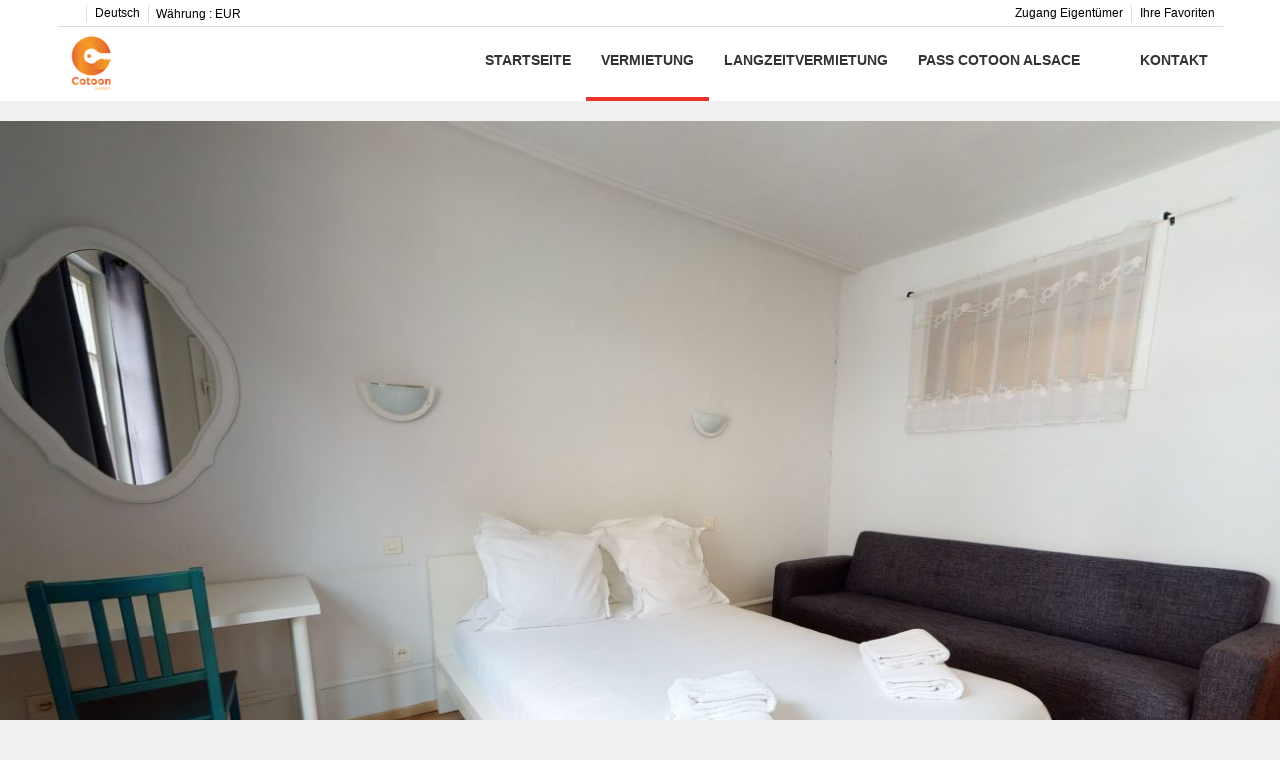

--- FILE ---
content_type: text/html; charset=utf-8
request_url: https://www.cotoon.com/de/vermietung/ferienwohnung-colmar-gite-petite-venise-centre-historique-up-to-4-387513.html
body_size: 29071
content:
<!DOCTYPE>
<html lang="de" ontouchstart="">
  <head>
    <meta http-equiv="X-UA-Compatible" content="IE=edge" />
              <script type="text/javascript">
          if ('serviceWorker' in navigator) {
            const urlOLB = getRewriteUrl();
            const urlServiceWorker = urlOLB + 'default/js/serviceWorker/serviceWorker.js';

            navigator.serviceWorker
              .register(urlServiceWorker, { scope: './' }).then(function(registration) {
                  console.log('Service worker registration succeeded:', registration);
              }).catch(function(error) {
                  console.log('Service worker registration failed:', error);
              });
          }

          function getRewriteUrl() {
            const urlOLB = "https://www.cotoon.com/de/vermietung/";
            const urlWeb = urlOLB.replace(/https?\:\/\//, '');
            const urlRewrite = urlWeb.substring(urlWeb.indexOf('/'));

            return urlRewrite;
          }
        </script>
                    <link rel="preload" href="https://fwk.avantio.com/assets/fonts/fonts.css" as="style" onload="this.rel='stylesheet';">

                  <link rel="stylesheet" href="https://crs.avantio.com/datosBroker/bk_colmar/css/Definitivo.css" type="text/css">
          <link rel="stylesheet" href="https://crs.avantio.com/min/?g=css&modules=redesign,default,mapbox&type=vendor&typeView=accommodation&v=1765238406" type="text/css">
          <link rel="stylesheet" href="https://crs.avantio.com/min/?g=css&modules=redesign,default,rentals&type=main&typeView=accommodation&v=1765238406" type="text/css">
                <script>
	// Define fbq function
  !function(f,b,e,v,n,t,s)
  {if(f.fbq)return;n=f.fbq=function(){n.callMethod?
  n.callMethod.apply(n,arguments):n.queue.push(arguments)};
  if(!f._fbq)f._fbq=n;n.push=n;n.loaded=!0;n.version='2.0';
  n.queue=[];t=b.createElement(e);t.async=!0;
  t.src=v;s=b.getElementsByTagName(e)[0];
  s.parentNode.insertBefore(t,s)}(window, document,'script',
  'https://connect.facebook.net/en_US/fbevents.js');
  // Set facebook pixel consent
	fbq('consent', 'revoke');

	// Define dataLayer and the gtag function.
	window.dataLayer = window.dataLayer || [];
	function gtag(){dataLayer.push(arguments);}
	// Set ad_storage and analytics_storage.
	gtag('consent', 'default', {
		'analytics_storage': 'denied',
		'ad_storage': 'denied',
    'ad_user_data': 'denied',
    'ad_personalization': 'denied',
    'personalization_storage': 'denied',
    'functionality_storage': 'denied',
    'security_storage': 'denied'
	});
	gtag('set', 'ads_data_redaction', true);
</script><!-- Google tag (gtag.js) -->
<script async src="https://www.googletagmanager.com/gtag/js?id=UA-54302091-2"></script>
<script>
  window.dataLayer = window.dataLayer || [];
  function gtag(){dataLayer.push(arguments);}
  gtag('js', new Date());

  gtag('config', 'UA-54302091-2');
</script>

<TITLE>Gite petite venise centre historique up to 4 - Ferienwohnungen in Colmar</TITLE><link rel="canonical" href="https://www.cotoon.com/de/vermietung/ferienwohnung-colmar-gite-petite-venise-centre-historique-up-to-4-387513.html"/><link rel="alternate" hreflang="es" href="https://www.cotoon.com/es/alquiler/apartamento-colmar-gite-petite-venise-centre-historique-up-to-4-387513.html" /><link rel="alternate" hreflang="en" href="https://www.cotoon.com/en/rentals/apartment-colmar-gite-petite-venise-centre-historique-up-to-4-387513.html" /><link rel="alternate" hreflang="fr" href="https://www.cotoon.com/location/appartement-colmar-gite-petite-venise-centre-historique-up-to-4-387513.html" /><link rel="alternate" hreflang="de" href="https://www.cotoon.com/de/vermietung/ferienwohnung-colmar-gite-petite-venise-centre-historique-up-to-4-387513.html" /><link rel="alternate" hreflang="zh" href="https://www.cotoon.com/zh/zulin/colmar-gite-petite-venise-centre-historique-up-to-4-387513.html" />
            <meta name="description" content="Ferienwohnungen in Colmar Gite petite venise centre historique up to 4. Wir bieten tolle Angebote zu besten Preisen. Buchen sie jetzt ihr Reiseziel Ferienwohnungen in Colmar schnell, einfach und sicher.">
            <meta name="keywords" content="Ferienwohnungen in Colmar - Gite petite venise centre historique up to 4, Ferienwohnungen Colmar - Gite petite venise centre historique up to 4, Ferienwohnung in Colmar - Gite petite venise centre historique up to 4, Ferienwohnung Colmar - Gite petite venise centre historique up to 4">
            <meta name="language" content="de">
            <meta content=Holidays name=classification>
            <meta name="revisit-after" content="1 month">
            <meta name="rating" content="General">
            <meta property="og:title" content="gite petite venise centre historique up to 4" />
            <meta property="og:description" content="Ferienwohnungen in Colmar Gite petite venise centre historique up to 4. Wir bieten tolle Angebote zu besten Preisen. Buchen sie jetzt ihr Reiseziel Ferienwohnungen in Colmar schnell, einfach und sicher." />
            <meta property="og:type" content="website" />
            <meta property="og:url" content="https://www.cotoon.com/de/vermietung/ferienwohnung-colmar-gite-petite-venise-centre-historique-up-to-4-387513.html" />
            <meta property="og:image" content="https://www.cotoon.com/de/vermietung/photos/bk_colmar/1650967979f9209c667486706975c202f5ca8a5a48/16566004034ea15d9fba4372e57fe764c9e15df6fe.jpg" />
            <meta property="og:image:width" content="650" />
            <meta property="og:image:height" content="450" />
            <meta name="twitter:card" content="summary_large_image">
            <meta name="twitter:title" content="gite petite venise centre historique up to 4">
            <meta name="twitter:description" content="Ferienwohnungen in Colmar Gite petite venise centre historique up to 4. Wir bieten tolle Angebote zu besten Preisen. Buchen sie jetzt ihr Reiseziel Ferienwohnungen in Colmar schnell, einfach und sicher.">
            <meta name="twitter:image:src" content="https://www.cotoon.com/de/vermietung/photos/bk_colmar/1650967979f9209c667486706975c202f5ca8a5a48/16566004034ea15d9fba4372e57fe764c9e15df6fe.jpg">
            <meta name="twitter:domain" content="https://www.cotoon.com/de/vermietung/ferienwohnung-colmar-gite-petite-venise-centre-historique-up-to-4-387513.html">
            <meta name="viewport" content="width=device-width, initial-scale=1.0, maximum-scale=1.0, user-scalable=0" /><meta name="robots" content="index,follow"><meta http-equiv="X-UA-Compatible" content="IE=edge" ><meta http-equiv="Content-Type" content="text/html; charset=utf-8"><!--[if lt IE 7]>
<script language="JavaScript">
function correctPNG() // correctly handle PNG transparency in Win IE 5.5 & 6.
{
  var arVersion = navigator.appVersion.split("MSIE")
  var version = parseFloat(arVersion[1])
  if ((version >= 5.5) && (document.body.filters))
    {
      for(var i=0; i<document.images.length; i++)
      {
        var img = document.images[i]
        var imgName = img.src.toUpperCase()
        if (imgName.substring(imgName.length-3, imgName.length) == "PNG")
        {
          var imgID = (img.id) ? "id='" + img.id + "' " : ""
          var imgClass = (img.className) ? "class='" + img.className + "' " : ""
          var imgTitle = (img.title) ? "title='" + img.title + "' " : "title='" + img.alt + "' "
          var imgStyle = "display:inline-block;" + img.style.cssText
          if (img.align == "left") imgStyle = "float:left;" + imgStyle
          if (img.align == "right") imgStyle = "float:right;" + imgStyle
          if (img.parentElement.href) imgStyle = "cursor:hand;" + imgStyle
          var strNewHTML = "<span " + imgID + imgClass + imgTitle
          + " style=\"" + "width:" + img.width + "px; height:" + img.height + "px;" + imgStyle + ";"
          + "filter:progid:DXImageTransform.Microsoft.AlphaImageLoader"
          + "(src=\'" + img.src + "\', sizingMethod='scale');\"></span>"
           img.outerHTML = strNewHTML
           i = i-1
          }
        }
      }
}
window.attachEvent("onload", correctPNG);
</script>
<![endif]--><script>function disabled() {}</script>
<script>
  window.jQuery || document.write('<script src="https://crs.avantio.com/default/js/jquery-3.4.1.min.js"><\/script>');
</script>
  <script src="https://www.google.com/recaptcha/api.js?render="></script>
  <script>window.recaptchaSiteKey = "";</script>
  <script>
  $(document).ready(function() {
    if (!$.cookie("acceptedCookies")) {
      document.cookie = "GA_ID=" + encodeURIComponent("UA-54302091-2") + "; Path=/; Secure";
    }
  });
  </script>
   </head>
<body>
  
      <script type="text/javascript" src="https://crs.avantio.com/default/js/lazyLoad.js" defer></script>
    
  <div id="all">


<link rel="stylesheet" href="/app/css/its--style.css"><link rel="stylesheet" href="https://fwk.avantio.com/assets/core-7.0/css/update.css"><link rel="stylesheet" href="https://fwk.avantio.com/assets/fonts/fontlibrary/css/fontlibrary.css"><link rel="stylesheet" href="/child/assets/css/style.css"><link rel="stylesheet" href="/child/assets/css/top.css">
        <!--[if lt IE 9]>
		<script src="https://oss.maxcdn.com/html5shiv/3.7.2/html5shiv.min.js"></script>
		<script src="https://oss.maxcdn.com/respond/1.4.2/respond.min.js"></script>
        <![endif]-->
<div class="its--online-fix" data-template="1">
<div id="top">


<header id="header"  class="its--wrapper-full header-block-its-light  ">
  
  <div id="its--container_cook" data-url="https://fwk.avantio.com/services/setCookieLogs.php" style="display:none" class="its--wrapper-full cookies-block-its-light" tabindex="1">
  <div class="its--container-fluid">
    <p class="cookie_title">
      Wir sorgen uns um ihre privatsphäre    </p>
    <p class="cookie_description">
      Wir verwenden Cookies, die für das ordnungsgemäße Funktionieren dieser Website unbedingt erforderlich sind, sowie Cookies, die der Verbesserung und individuellen Gestaltung dieser Website dienen, um statistische Analysen durchzuführen und Ihnen auf Ihre Interessen abgestimmte Werbung zukommen zu lassen. Sie können alle nicht notwendigen Cookies akzeptieren oder ablehnen, indem Sie auf die entsprechende Schaltfläche "Alle akzeptieren" oder "Ablehnen" klicken, oder sie nach Ihren Wünschen konfigurieren, indem Sie auf die Schaltfläche "Einstellen" klicken. Für weitere Informationen besuchen Sie bitte unsere       <a class="enlacePolitica fwk-color"> Cookie-Richtlinie.</a>
          </p>
    <div class="cookie_selections">
      <form id="cookies" data-bk="bk_colmar" data-lang="DE" data-url="https://fwk.avantio.com/services/getCookieInfo.php">
        <div class="cookies_actions">
          <a id="its--selectionCookies" class="fwk-color fwk-border">Einstellen</a>
          <a id="its--denyCookies" class="fwk-bg fwk-color-cont ">Ablehnen</a>
          <a id="its--allCookies" class="fwk-bg fwk-color-cont ">Alle akzeptieren</a>
        </div>
      </form>
    </div>
  </div>

  <div class="popup_cookies__text fwk-bg-cont" style="display: none;">
    <div class="title">
      <div class="text">Cookies' einverstanden</div>
    </div>
    <div class="widget_inner">
      <div id="contentPoliticaCookies">
<h1 data-start="122" data-end="137">Cookie Policy</h1>
<h3 data-start="139" data-end="162">What is a cookie?</h3>
<p data-start="163" data-end="550">A cookie is a small text file that may be stored on your device (computer, tablet, smartphone) when you visit our websites <a class="decorated-link" href="https://www.cotoon.fr" target="_new" rel="noopener" data-start="286" data-end="324">www.cotoon.fr</a> and <a class="decorated-link" href="https://www.cotoon.com" target="_new" rel="noopener" data-start="329" data-end="369">www.cotoon.com</a>.<br data-start="370" data-end="373" /> It allows its issuer to recognize the device during its validity period. Cookies do not directly identify you, but they facilitate navigation and improve the services offered.</p>
<hr data-start="552" data-end="555" />
<h3 data-start="557" data-end="595">What types of cookies do we use?</h3>
<ol data-start="597" data-end="1248">
<li data-start="597" data-end="775">
<p data-start="600" data-end="775"><strong data-start="600" data-end="630">Strictly necessary cookies</strong><br data-start="630" data-end="633" /> These cookies are essential for the proper functioning of the site and for using its main features (e.g., secure access to your account).</p>
</li>
<li data-start="777" data-end="967">
<p data-start="780" data-end="924"><strong data-start="780" data-end="820">Analytics cookies (Google Analytics)</strong><br data-start="820" data-end="823" /> These cookies help us measure website traffic, detect browsing issues, and improve our services.</p>
<ul data-start="928" data-end="967">
<li data-start="928" data-end="967">
<p data-start="930" data-end="967">Retention period: maximum 13 months</p>
</li>
</ul>
</li>
<li data-start="969" data-end="1248">
<p data-start="972" data-end="1248"><strong data-start="972" data-end="996">Social media cookies</strong><br data-start="996" data-end="999" /> Some pages of our websites include sharing buttons (Facebook, Instagram, LinkedIn).<br data-start="1085" data-end="1088" /> These social networks may place cookies that track your browsing.<br data-start="1156" data-end="1159" /> 👉 Please consult the privacy policies of these networks to manage your preferences.</p>
</li>
</ol><hr data-start="1250" data-end="1253" />
<h3 data-start="1255" data-end="1292">How to manage your preferences?</h3>
<p data-start="1293" data-end="1374">When you first visit our websites, a cookie banner will appear allowing you to:</p>
<ul data-start="1375" data-end="1494">
<li data-start="1375" data-end="1402">
<p data-start="1377" data-end="1402"><strong data-start="1377" data-end="1387">accept</strong> all cookies,</p>
</li>
<li data-start="1403" data-end="1459">
<p data-start="1405" data-end="1459"><strong data-start="1405" data-end="1415">refuse</strong> them (except strictly necessary cookies),</p>
</li>
<li data-start="1460" data-end="1494">
<p data-start="1462" data-end="1494">or <strong data-start="1465" data-end="1478">customize</strong> your choices.</p>
</li>
</ul>
<p data-start="1496" data-end="1603">You can change your preferences at any time by clicking on <strong data-start="1555" data-end="1578">“Manage my cookies”</strong> in the website footer.</p>
<p data-start="1605" data-end="1643">You can also configure your browser:</p>
<ul data-start="1644" data-end="1883">
<li data-start="1644" data-end="1721">
<p data-start="1646" data-end="1721"><strong data-start="1646" data-end="1656">Chrome</strong>: Settings > Privacy and security > Cookies and other site data</p>
</li>
<li data-start="1722" data-end="1791">
<p data-start="1724" data-end="1791"><strong data-start="1724" data-end="1735">Firefox</strong>: Options > Privacy & Security > Cookies and Site Data</p>
</li>
<li data-start="1792" data-end="1829">
<p data-start="1794" data-end="1829"><strong data-start="1794" data-end="1804">Safari</strong>: Preferences > Privacy</p>
</li>
<li data-start="1830" data-end="1883">
<p data-start="1832" data-end="1883"><strong data-start="1832" data-end="1840">Edge</strong>: Settings > Cookies and site permissions</p>
</li>
</ul>
<hr data-start="1885" data-end="1888" />
<h3 data-start="1890" data-end="1912">More information</h3>
<p data-start="1913" data-end="2071">For further details about your rights and cookies, please visit the <strong data-start="1981" data-end="1989">CNIL</strong> website (French Data Protection Authority): <a class="decorated-link cursor-pointer" target="_new" rel="noopener" data-start="2034" data-end="2068">www.cnil.fr</a>.</p></div>    </div>
    <div class="cookies_actions">
      <a class="fwk-color fwk-border its--closeCookies">Schließen</a>
    </div>
  </div>

  <div class="popup_cookies fwk-bg-cont" style="display: none;">
    <div class="title">
      <div class="text">Einstellungen der Cookies</div>
    </div>
    <form action="">
      <div class="cookies_options">
        <div class="text">Wenn Sie auf "Einstellungen speichern" klicken, wird die von Ihnen gewählte Cookie-Auswahl gespeichert. Wenn Sie keine Optionen ausgewählt haben, ist ein Klick auf diese Schaltfläche gleichbedeutend mit der Ablehnung aller Cookies.</div>
        <div class="its--row inputs">
          <div class="its--row checks">
            <div class="its--col-sm-9 cookies-description">
              <label class="tooltip"><i class="icon-right-open"></i>Erforderlich</label>
            </div>
            <div class="its--col-sm-3">
              <input id="necessary" type="checkbox" name="necessary" checked disabled/><span>Immer aktiviert</span>
            </div>
          </div>

          <div class="its--row description">
            <div class="its--col-sm-12">
              <p class="info-options" style="display: none;">Cookies unbedingt notwendig, um einen Dienst oder Inhalt durch den Benutzer angefordert bereitzustellen. Diese sind verantwortlich für technische Aspekte, wie die Identifizierung von Datensätzen und die Verwaltung von Werkzeugpräferenzen bei der Verwendung, Interaktion und Ort des Zugangs zu Inhalten.</p>
              <div id="necessary_cookies" style="display: none;"></div>
            </div>
          </div>
          <hr>

          <div class="its--row checks">
            <div class="its--col-sm-9 cookies-description">
              <label class="tooltip"><i class="icon-right-open"></i>Erforderlich</label>
            </div>
            <div class="its--col-sm-3">
              <input id="functionallity" class="fwk-bg-checked-before" type="checkbox" name="functionallity"/>
            </div>
          </div>
          <div class="its--row description">
            <div class="its--col-sm-12">
              <p class="info-options" style="display: none;">Cookies unbedingt notwendig, um einen Dienst oder Inhalt bereitzustellen, der vom Benutzer angefordert wurde. Diese sind verantwortlich für technische Aspekte, wie die Identifizierung von Datensätzen und die Verwaltung von Werkzeugpräferenzen bei der Verwendung, Interaktion und Ort des Zugangs zu Inhalten.</p>
              <div id="functionallity_cookies" style="display: none;"></div>
            </div>
          </div>
          <hr>

          <div class="its--row checks">
            <div class="its--col-sm-9 cookies-description">
              <label class="tooltip"><i class="icon-right-open"></i>Statistik und Analytik</label>
            </div>
            <div class="its--col-sm-3">
              <input id="analysis" type="checkbox" class="fwk-bg-checked-before" name="analysis"/>
            </div>
          </div>

          <div class="its--row description">
            <div class="its--col-sm-12">
              <p class="info-options" style="display: none;">Diese Cookies sammeln Informationen über die Nutzung der Website, wie z. B. die Verweildauer und die von den Lesern auf der Website besuchten Inhalte, um die Leistung der Website zu messen und das Navigieren zu verbessern.<br>
Die wichtigsten Ziele, die mit dieser Art von Cookies verfolgt werden, sind:<br>
Ermöglichung der anonymen Identifizierung der browsenden Benutzer und somit der ungefähren Zählung der Besucherzahl.<br>
Anonyme Identifizierung der meistbesuchten Inhalte.<br>
Feststellung, ob es sich bei dem Benutzer, der auf die Website zugreift, um einen neuen oder einen wiederholten Besucher handelt.</p>
              <div id="analysis_cookies" style="display: none;"></div>
            </div>
          </div>

          <hr>

          <div class="its--row checks">
            <div class="its--col-sm-9 cookies-description">
              <label class="tooltip"><i class="icon-right-open"></i>Marketing</label>
            </div>
            <div class="its--col-sm-3">
              <input id="marketing" type="checkbox" class="fwk-bg-checked-before" name="marketing"/>
            </div>
          </div>
          <div class="its--row description">
            <div class="its--col-sm-12">
              <p class="info-options" style="display: none;">Diese Cookies sammeln Informationen über die Navigationsgewohnheiten des Nutzers, um Werbeflächen zu verwalten und relevantere und hochwertigere Inhalte auf der Grundlage der Interessen des Nutzers anzubieten.</p>
              <div id="marketing_cookies" style="display: none;"></div>
            </div>
          </div>
          <div class="cookies_actions">
            <a id="its--closeCookies" class="fwk-color fwk-border">Schließen</a>
            <a id="its--acceptedCookies" class="fwk-bg fwk-color-cont ">Einstellungen speichern</a>
          </div>
        </div>
      </div>
    </form>
  </div>
</div>
<div id="top-banner" style="display:none; background-color: #18df4a">
    <input type="hidden" id="actTopBanHome" value="1">
    <input type="hidden" id="actTopBanListViewAcc" value="1">
    <input type="hidden" id="actTopBanDetViewAcc" value="1">
    <span style="color: #ffffff">Weitere Informationen zur Reiserücktrittsversicherung: https://www.cotoon.net/meetch</span>
            <a class="fwk-bg" href="https://www.cotoon.net/meetch" target="_blank">Mehr Informationen</a>
        <i class="icon-cancel" style="color: #ffffff"></i>
</div>
    <div id="upper_header">
    <div class="its--container">
      <div class="its--row">
        <div class="its--col-xs-12">
          <div class="preheader-item-left item-social_media" id="social_media">  <ul>
          <li><a href="https://www.facebook.com/cotoonalsace" target="_blank" class="icon-facebook"></a></li>
          <li><a href="https://twitter.com/COTOONalsace" target="_blank" class="icon-twitter"></a></li>
      </ul>
<div class="separador"></div></div><div class="preheader-item-left item-idiomas" id="idiomas">
<div class="dropdown">
  <a class="btn btn-link dropdown-toggle btn-xs " id="dropdownLang" data-href="www.cotoon.com/de" data-iso="DE" data-toggle="dropdown">
    
    Deutsch
     
      <span class="icon icon-down-open"></span>
      </a>

      <ul class="dropdown-menu dropdown-menu-right" role="languages" aria-labelledby="dropdownLang">
      <li><a data-iso="ES" tabindex="-1" href="https://www.cotoon.com/es/alquiler/apartamento-colmar-gite-petite-venise-centre-historique-up-to-4-387513.html">Español (ES)</a></li><li><a data-iso="EN" tabindex="-1" href="https://www.cotoon.com/en/rentals/apartment-colmar-gite-petite-venise-centre-historique-up-to-4-387513.html">English (UK)</a></li><li><a data-iso="FR" tabindex="-1" href="https://www.cotoon.com/location/appartement-colmar-gite-petite-venise-centre-historique-up-to-4-387513.html">Français</a></li><li><a data-iso="ZH" tabindex="-1" href="https://www.cotoon.com/zh/zulin/colmar-gite-petite-venise-centre-historique-up-to-4-387513.html">中文</a></li>    </ul>
  </div><div class="separador"></div></div><div class="preheader-item-left item-multimoneda" id="multimoneda">    <div class="dropdown currency">
      <div class="dropdown-toggle" data-toggle="dropdown" data-qa="currency_selector">
        <span>Währung :</span>
        <span id="select_monedas">EUR</span>
        <span class="icon icon-down-open"></span>
      </div>
      <div class="contenedor_dropDown">
        <ul class="dropdown-menu arrow_box_dropdown">
          <li class="title">
            <b>Wählen Sie Ihre Währung</b>
          </li>

                      <li>
              <a href="javascript:setCookieCurrency('www.cotoon.com', 'bk_colmar', 978, 1);">
                <span>EUR</span><span class="simboloMoneda">€</span> 
              </a>
            </li>
                      <li>
              <a href="javascript:setCookieCurrency('www.cotoon.com', 'bk_colmar', 826, 1);">
                <span>GBP</span><span class="simboloMoneda">£</span> 
              </a>
            </li>
                      <li>
              <a href="javascript:setCookieCurrency('www.cotoon.com', 'bk_colmar', 840, 1);">
                <span>USD</span><span class="simboloMoneda">US$</span> 
              </a>
            </li>
                  </ul>
      </div>
    </div>
</div><div class="preheader-item-right item-favoritosMarkup" id="favoritosMarkup">

  <a href="https://www.cotoon.com/de/vermietung/favoriten/" class="btn btn-link btn-xs">
    <span class="contentFavoritos"><i class="icon icon-heart-filled "></i></span> Ihre Favoriten  </a>
<div class="separador"></div></div><div class="preheader-item-right item-login">
<a href="https://www.cotoon.com/de/zugang-eigentumer" class="btn btn-link btn-xs">Zugang Eigentümer</a>
</div>        </div>
      </div>
    </div>
  </div>
  
  <div id="lower_header">
    <div class="its--container">
      <div class="its--row">
        <div id="logo" class=" its--col-sm-3 its--col-xs-9 ">
        <a href='https://www.cotoon.com/de/'><img src='/child/assets/img/logo.png' alt='Notre agence à Colmar' /></a>          
        </div>
        <div id="toggle_nav" class=" visible-xs-inline-block its--col-xs-3  visible-xs-inline-block  navbar navbar-default">
          <button id="navegacion_btn" type="button" class="navbar-toggle collapsed " data-toggle="collapse" data-target="#main-nav">
            <span class="sr-only">Menu</span>
            <span class="icon-bar"></span>
            <span class="icon-bar"></span>
            <span class="icon-bar"></span>
          </button>
        </div>
                <div id="mobile_menu">
                    <span id="navegacion_close" class="icon-cancel"></span>
                    <ul class="nav navbar-nav">
            <li id="nav-inicio" ><a  href="https://www.cotoon.com/de" >Startseite</a></li><li id="nav-alquiler" class='its--item_active'><a  href="https://www.cotoon.com/de/vermietung/zu-mieten-vermietungen-d0/" >Vermietung</a></li><li id="nav-formularioC" ><a  href="https://www.cotoon.com/de/bilden/" >Langzeitvermietung </a></li><li id="nav-ofertas" ><a  href="https://www.cotoon.com/de/cotoon-alsace/" >Pass Cotoon Alsace</a></li><li id="nav-louer" ><a  href="https://www.cotoon.com/de/" ></a></li><li id="nav-contacto" ><a  href="https://www.cotoon.com/de/kontakt/" >Kontakt</a></li>          </ul>
          <ul class="nav navbar-nav">
            <div class="preheader-item-left item-social_media" id="social_media">  <ul>
          <li><a href="https://www.facebook.com/cotoonalsace" target="_blank" class="icon-facebook"></a></li>
          <li><a href="https://twitter.com/COTOONalsace" target="_blank" class="icon-twitter"></a></li>
      </ul>
<div class="separador"></div></div><div class="preheader-item-left item-idiomas" id="idiomas">
<div class="dropdown">
  <a class="btn btn-link dropdown-toggle btn-xs " id="dropdownLang" data-href="www.cotoon.com/de" data-iso="DE" data-toggle="dropdown">
    
    Deutsch
     
      <span class="icon icon-down-open"></span>
      </a>

      <ul class="dropdown-menu dropdown-menu-right" role="languages" aria-labelledby="dropdownLang">
      <li><a data-iso="ES" tabindex="-1" href="https://www.cotoon.com/es/alquiler/apartamento-colmar-gite-petite-venise-centre-historique-up-to-4-387513.html">Español (ES)</a></li><li><a data-iso="EN" tabindex="-1" href="https://www.cotoon.com/en/rentals/apartment-colmar-gite-petite-venise-centre-historique-up-to-4-387513.html">English (UK)</a></li><li><a data-iso="FR" tabindex="-1" href="https://www.cotoon.com/location/appartement-colmar-gite-petite-venise-centre-historique-up-to-4-387513.html">Français</a></li><li><a data-iso="ZH" tabindex="-1" href="https://www.cotoon.com/zh/zulin/colmar-gite-petite-venise-centre-historique-up-to-4-387513.html">中文</a></li>    </ul>
  </div><div class="separador"></div></div><div class="preheader-item-left item-multimoneda" id="multimoneda">    <div class="dropdown currency">
      <div class="dropdown-toggle" data-toggle="dropdown" data-qa="currency_selector">
        <span>Währung :</span>
        <span id="select_monedas">EUR</span>
        <span class="icon icon-down-open"></span>
      </div>
      <div class="contenedor_dropDown">
        <ul class="dropdown-menu arrow_box_dropdown">
          <li class="title">
            <b>Wählen Sie Ihre Währung</b>
          </li>

                      <li>
              <a href="javascript:setCookieCurrency('www.cotoon.com', 'bk_colmar', 978, 1);">
                <span>EUR</span><span class="simboloMoneda">€</span> 
              </a>
            </li>
                      <li>
              <a href="javascript:setCookieCurrency('www.cotoon.com', 'bk_colmar', 826, 1);">
                <span>GBP</span><span class="simboloMoneda">£</span> 
              </a>
            </li>
                      <li>
              <a href="javascript:setCookieCurrency('www.cotoon.com', 'bk_colmar', 840, 1);">
                <span>USD</span><span class="simboloMoneda">US$</span> 
              </a>
            </li>
                  </ul>
      </div>
    </div>
</div><div class="preheader-item-right item-favoritosMarkup" id="favoritosMarkup">

  <a href="https://www.cotoon.com/de/vermietung/favoriten/" class="btn btn-link btn-xs">
    <span class="contentFavoritos"><i class="icon icon-heart-filled "></i></span> Ihre Favoriten  </a>
<div class="separador"></div></div><div class="preheader-item-right item-login">
<a href="https://www.cotoon.com/de/zugang-eigentumer" class="btn btn-link btn-xs">Zugang Eigentümer</a>
</div>          </ul>
        </div>
                <div id="navigation" class=" its--col-sm-9 its--col-xs-12 ">
          <nav class="navbar navbar-default" role="navigation">
            <div class="collapse navbar-collapse" id="main-nav">
              <ul class="nav navbar-nav">
                <li id="nav-inicio" ><a  href="https://www.cotoon.com/de" >Startseite</a></li><li id="nav-alquiler" class='its--item_active'><a  href="https://www.cotoon.com/de/vermietung/zu-mieten-vermietungen-d0/" >Vermietung</a></li><li id="nav-formularioC" ><a  href="https://www.cotoon.com/de/bilden/" >Langzeitvermietung </a></li><li id="nav-ofertas" ><a  href="https://www.cotoon.com/de/cotoon-alsace/" >Pass Cotoon Alsace</a></li><li id="nav-louer" ><a  href="https://www.cotoon.com/de/" ></a></li><li id="nav-contacto" ><a  href="https://www.cotoon.com/de/kontakt/" >Kontakt</a></li>              </ul>
            </div>
          </nav>
        </div>
              </div>
    </div>
  </div>
</header>
</div>
 <main id="main" class="its--wrapper-full">
	<div class="its--container-fluid">
		<div class="its--row">
			<div class="its--col-md-12">
				<!-- aquí se abre #centro -->
	<script type="text/javascript">
var xajaxRequestUri="https://www.cotoon.com/de/vermietung/gestorFormulario.php";
var xajaxDebug=false;
var xajaxStatusMessages=false;
var xajaxWaitCursor=true;
var xajaxDefinedGet=0;
var xajaxDefinedPost=1;
var xajaxLoaded=false;
function xajax_edadesninyos(){return xajax.call("edadesninyos", arguments, 1);}
function xajax_edadesninyos2(){return xajax.call("edadesninyos2", arguments, 1);}
function xajax_calculaDispoLE(){return xajax.call("calculaDispoLE", arguments, 1);}
function xajax_calculaPrecio(){return xajax.call("calculaPrecio", arguments, 1);}
function xajax_showTarifas(){return xajax.call("showTarifas", arguments, 1);}
function xajax_appendTarifa(){return xajax.call("appendTarifa", arguments, 1);}
function xajax_appendDescuento(){return xajax.call("appendDescuento", arguments, 1);}
function xajax_showPeriodos(){return xajax.call("showPeriodos", arguments, 1);}
function xajax_calculaPrecioHotel(){return xajax.call("calculaPrecioHotel", arguments, 1);}
function xajax_refrescaCombos(){return xajax.call("refrescaCombos", arguments, 1);}
function xajax_autoComplete(){return xajax.call("autoComplete", arguments, 1);}
function xajax_insertaFavorito(){return xajax.call("insertaFavorito", arguments, 1);}
function xajax_codigoPromocional(){return xajax.call("codigoPromocional", arguments, 1);}
function xajax_guardaValoracionUtil(){return xajax.call("guardaValoracionUtil", arguments, 1);}
function xajax_getURLBusqueda(){return xajax.call("getURLBusqueda", arguments, 1);}
function xajax_getURLForm(){return xajax.call("getURLForm", arguments, 1);}
function xajax_setCookieCurrency(){return xajax.call("setCookieCurrency", arguments, 1);}
function xajax_enviaContacto(){return xajax.call("enviaContacto", arguments, 1);}
function xajax_calculaPrecioReserva(){return xajax.call("calculaPrecioReserva", arguments, 1);}
function xajax_changeUrlResultados(){return xajax.call("changeUrlResultados", arguments, 1);}
function xajax_sendByEmail(){return xajax.call("sendByEmail", arguments, 1);}
	</script>
	<script type="text/javascript" src="https://crs.avantio.com/default/js/xajax/xajax_js/xajax.js"></script>
	<script type="text/javascript">
window.setTimeout(function () { if (!xajaxLoaded) { alert('Error: the xajax Javascript file could not be included. Perhaps the URL is incorrect?\nURL: ./default/js/xajax/xajax_js/xajax.js'); } }, 6000);
	</script>
<script language="javascript">function openWindow() {}</script><div id='centro'><script>
  window.dataLayer = window.dataLayer || [];
  window.dataLayer.push({
    'event': 'viewAccomodationDetail',
    'propertyName': 'gite petite venise centre historique up to 4',
    'accomodationID': '387513',
    'lowestPrice': '60',
    'currency':'EUR',
    'arrivalDate': '',
    'arrivalDateYMD': '',
    'departureDate': '',
    'departureDateYMD': '',
    'building': 'Colmar, Centre historique , vieille ville', 
    'typeAccommodation': 'Ferienwohnung',
    'adultsReq': '',
    'childrenReq': '',
    'locality': 'Colmar',
    'cookieGA': ''
  });
</script>



<script type="application/ld+json">
  {
    "@context": "https://schema.org/",
    "@type": "Product",
    "name": "gite petite venise centre historique up to 4",
    "image": [
      "https://www.cotoon.com/de/vermietung/photos/bk_colmar/1650967979f9209c667486706975c202f5ca8a5a48/16566004034ea15d9fba4372e57fe764c9e15df6fe.jpg"
     ],
    "description": "🗺️ Adresse: 68 Grand Rue, Colmar🥨 Die Ferienwohnung \"La Petite Venise\" befindet sich im ersten Stock eines charmanten und authentischen elsässischen Hauses (Alkoven, Fachwerk, Holzvertäfelungen,...) mitten im Stadtzentrum und historischen Zentrum der sehr hübschen Stadt Colmar.👥 Es kann zwei Erwachsene und zwei Kinder aufnehmen.🏠Diese charmante, vollständig renovierte, moderne und gemütliche Wohnung ist ausgestattet mit einem Badezimmer mit Dusche 🚿, einer kleinen ausgestatteten Küche 🍽️ (Ofen, Herdplatten und Kühlschrank), einem Wohnbereich mit einem Schlafsofa von 160 cm 🛋️, einem Flachbildfernseher, WLAN und einem geräumigen Schlafzimmer mit einem Doppelbett von 140 cm 🛏️.🪜Die Wohnung befindet sich im 1. Stock ohne Aufzug.⚠️ Die Wohnung befindet sich über einer Bar, leider mussten wir feststellen, dass Sie natürlich während des Betriebs der Bar einige Geräusche hören können. Aber die Innenstadt ist auch sehr belebt, und wer eine Wohnung in der Innenstadt mietet, sollte damit rechnen, dass es nicht so ruhig sein wird.🛍️Dieser ideale Standort lässt Sie für ein Wochenende oder während eines längeren Aufenthalts im Herzen des Elsass und seiner Traditionen reisen und lädt Sie ein, die Gassen von Colmar und sein kleines Venedig zu entdecken sowie die Weihnachtsmärkte, deren Ruf nicht mehr zu beweisen ist. Rund um diese wundervolle Stadt können Sie dem Rhythmus der Weinstraße und ihrer Gastronomie, ihrer Grands Crus und ihrer zahlreichen elsässischen Dörfer folgen.🏡 Die gesamte Wohnung steht Ihnen zur Verfügung. Immer mit dem Ziel, Ihren Aufenthalt so angenehm wie möglich zu gestalten:🧹 Die Reinigung wird durchgeführt,🛏️ Das Bett wird mit sauberen Laken bezogen, das Nötige für das Schlafsofa wird bereitgestellt,🧼 Saubere Handtücher stehen Ihnen zur Verfügung sowie ein Badvorleger für das Badezimmer und ein Geschirrtuch in der Küche,📶 Kostenfreies WLAN👣 Ihr Aufenthalt in Zahlen:⛪ 700 m zu Fuß vom Unterlinden-Museum,⛪ 500 m zu Fuß vom Dominikanerplatz,🌉 100 m zu Fuß von Klein-Venedig,🌳 600 m vom Champ-de-Mars-Park,🚃 10 Minuten zu Fuß vom Bahnhof Colmar (etwas weniger mit dem Cœur de Ville-Shuttle ab dem Bleylé-Parkplatz)🚘Kommen Sie mit dem Auto? Die öffentlichen Parkplätze Montagne Verte und Rapp sind die nächstgelegenen. Sie haben auch die Möglichkeit, einen Parkplatz in den Nebenstraßen zu finden, mit Straßenparkplätzen, die von 9 Uhr bis 19 Uhr kostenpflichtig sind (Parkuhr oder App), außer sonntags und an Feiertagen.🅿️ Die Unterkunft befindet sich in der Fußgängerzone während bestimmter Veranstaltungen (Weihnachtsmärkte, ...) im Stadtzentrum von Colmar. In der Nähe ist eine Parkzone mit Straßenparkplätzen über Parkuhr verfügbar.🅿️ Der öffentliche Parkplatz Montagne Verte befindet sich 5 Gehminuten vom Apartment entfernt. Er bietet 690 Stellplätze in der Tiefgarage (maximale Höhe 2 m, Möglichkeit zum Aufladen von Elektroautos).🅿️ Der öffentliche Parkplatz Rapp befindet sich 5 Gehminuten vom Apartment entfernt. Er bietet 900 Stellplätze in der Tiefgarage (maximale Höhe 2,15 m, Möglichkeit zum Aufladen von Elektroautos).🅿️ Sie haben die Möglichkeit, private Parkplätze in einem Radius von 800 m um die Unterkunft zu reservieren. Diese Plätze sind begrenzt und vorbehaltlich der Verfügbarkeit. Eine Reservierung ist obligatorisch. Tarif ab 12 € pro Nacht pro Stellplatz.🚲 Sie haben die Möglichkeit, einen Stellplatz in einem gesicherten Fahrradraum in einem Nachbargebäude (800 m entfernt) zu reservieren.Hausregel:🚫 Tiere sind verboten🚭 Diese Unterkunft ist rauchfrei. Die Verwendung von Zigaretten, E-Zigaretten, Shishas und allen anderen Rauchergeräten ist verboten.Das Rauchen oder die Verwendung eines Rauchergeräts führt zu einer Zusatzgebühr von 250 € für Reinigungskosten.🧹 Bettwäsche und Handtücher sowie die Standardendreinigung am Ende des Aufenthalts sind im Preis inbegriffen. Dies umfasst das Wechseln der Bettwäsche, eine allgemeine Reinigung der Wohnung und der Sanitäranlagen.🧹 Es liegt jedoch in Ihrer Verantwortung, Geschirr zu reinigen und aufzuräumen, den Grill zu reinigen, Müll zu entsorgen, Kühlschrank, Gefrierschrank, Geschirrspüler, Ofen, Mikrowelle zu leeren sowie den Innenbereich der Wohnung aufzuräumen. Wenn Sie dies nicht selbst erledigen möchten, können Sie vor Ihrer Ankunft einen sogenannten „Komplettreinigungs\"-Aufschlag für die Wohnung in Höhe von 30€ bestellen. Bei Nichtreservierung dieser Option und Nichtbeachtung dieser Anweisungen werden Ihnen Reinigungskosten von 60€ in Rechnung gestellt.📝 Eine digitale Vertragsunterzeichnung sowie Ihr Personalausweis werden Ihnen über die Plattform Yaago nach der Buchung abverlangt, ebenso wie die Informationen für den Polizeibericht, in Übereinstimmung mit den geltenden Vorschriften. Wenn die Identität der Personen während des Aufenthalts nicht mit der der Buchung übereinstimmt, behalten wir uns das Recht vor, Ihnen den Zugang zur Unterkunft zu verweigern.☎️ Vor, während und nach Ihrem Aufenthalt ist unser Sekretariat telefonisch 24/7 erreichbar. Diese Kontaktnummer wird Ihnen nach Bestätigung Ihrer Buchung mitgeteilt.",
    "mpn": "387513",
    "sku": "387513",
    "brand": {
      "@type": "Thing",
      "name": "Colmar Appart - Cotoon"
    },
        "offers": {
      "@type": "AggregateOffer",
      "lowPrice": "60",
      "priceCurrency": "EUR",
      "offerCount": "1"
    }
  }
  </script>
  
	<script type="application/ld+json">
		{
			"@context": "https://schema.org",
			"@type": "BreadcrumbList",
			"itemListElement": [{
            "@type": "ListItem",
            "position": 1,
            "name": "Vermietung",
            "item": "https://www.cotoon.com/de/vermietung/zu-mieten-d0/"
        }, {
                    "@type": "ListItem",
                    "position": 2,
                    "name": "Colmar",
                    "item": "https://www.cotoon.com/de/vermietung/colmar-d2251/"
                }, {
                "@type": "ListItem",
                "position": 3,
                "name": "gite petite venise centre historique up to 4"
            }]		
		}
	</script>

	<div id="fb-root"></div>

	<script>function anularBotonDerecho(e) {if (navigator.appName == 'Netscape'&& (e.which == 3 || e.which ==  2)){return false;} else if (navigator.appName == 'Microsoft Internet Explorer'&& (event.button  == 2 || event.button    == 4)) {}}document.onmousedown=anularBotonDerecho;document.oncontextmenu=new Function('return false');</script>


<div id="sombra" class="galeria_full gallery-grid">
	<div id="contenedor" class="sidebar_masDatos" >
		<div  id="contenido" class="class_masdatos container-ALQUILER">
			<div id="bloque_foto_cont" class="bloque-descripcion-ALQUILER">
				<div class='box-ficha-full'>  <div id="galeria_full">
    <div id="Fotos_ficha_e">
      <div id="foto_principal" class="grid-container">
    <div id="galleryGrid" class="photo-gallery count-images-23">
                
                            <div>
          <a 
          href="https://www.cotoon.com/de/vermietung/photos/bk_colmar/2/1650967979f9209c667486706975c202f5ca8a5a48/16566004034ea15d9fba4372e57fe764c9e15df6fe.jpg" 
          id="ft_0" 
          data-size="2560x1440" 
          data-med="https://www.cotoon.com/de/vermietung/photos/bk_colmar/2/1650967979f9209c667486706975c202f5ca8a5a48/16566004034ea15d9fba4372e57fe764c9e15df6fe.jpg" 
          data-index="0">
            <img
              src="https://www.cotoon.com/de/vermietung/photos/bk_colmar/2/1650967979f9209c667486706975c202f5ca8a5a48/huge16566004034ea15d9fba4372e57fe764c9e15df6fe.jpg" 
              title="Ferienwohnung in Colmar - gite petite venise centre historique up to 4"
              alt="Ferienwohnung in Colmar - gite petite venise centre historique up to 4"
              loading="lazy">
            <figure></figure>
          </a>
            </div>
                
                            <div>
          <a 
          href="https://www.cotoon.com/de/vermietung/photos/bk_colmar/2/1650967979f9209c667486706975c202f5ca8a5a48/1656600407cac9429123240a1104ff734665a5561b.jpg" 
          id="ft_1" 
          data-size="2560x1440" 
          data-med="https://www.cotoon.com/de/vermietung/photos/bk_colmar/2/1650967979f9209c667486706975c202f5ca8a5a48/1656600407cac9429123240a1104ff734665a5561b.jpg" 
          data-index="1">
            <img
              src="https://www.cotoon.com/de/vermietung/photos/bk_colmar/2/1650967979f9209c667486706975c202f5ca8a5a48/huge1656600407cac9429123240a1104ff734665a5561b.jpg" 
              title="Ferienwohnung in Colmar - gite petite venise centre historique up to 4"
              alt="Ferienwohnung in Colmar - gite petite venise centre historique up to 4"
              loading="lazy">
            <figure></figure>
          </a>
            </div>
                
                            <div>
          <a 
          href="https://www.cotoon.com/de/vermietung/photos/bk_colmar/2/1650967979f9209c667486706975c202f5ca8a5a48/16566004108326c8d5471013fd9a081a6b6c505475.jpg" 
          id="ft_2" 
          data-size="2560x1440" 
          data-med="https://www.cotoon.com/de/vermietung/photos/bk_colmar/2/1650967979f9209c667486706975c202f5ca8a5a48/16566004108326c8d5471013fd9a081a6b6c505475.jpg" 
          data-index="2">
            <img
              src="https://www.cotoon.com/de/vermietung/photos/bk_colmar/2/1650967979f9209c667486706975c202f5ca8a5a48/huge16566004108326c8d5471013fd9a081a6b6c505475.jpg" 
              title="Ferienwohnung in Colmar - gite petite venise centre historique up to 4"
              alt="Ferienwohnung in Colmar - gite petite venise centre historique up to 4"
              loading="lazy">
            <figure></figure>
          </a>
            </div>
                
                            <div>
          <a 
          href="https://www.cotoon.com/de/vermietung/photos/bk_colmar/2/1650967979f9209c667486706975c202f5ca8a5a48/1656600413e6851ea6a4d28b1a32b2799b3e46cca4.jpg" 
          id="ft_3" 
          data-size="2560x1440" 
          data-med="https://www.cotoon.com/de/vermietung/photos/bk_colmar/2/1650967979f9209c667486706975c202f5ca8a5a48/1656600413e6851ea6a4d28b1a32b2799b3e46cca4.jpg" 
          data-index="3">
            <img
              src="https://www.cotoon.com/de/vermietung/photos/bk_colmar/2/1650967979f9209c667486706975c202f5ca8a5a48/huge1656600413e6851ea6a4d28b1a32b2799b3e46cca4.jpg" 
              title="Ferienwohnung in Colmar - gite petite venise centre historique up to 4"
              alt="Ferienwohnung in Colmar - gite petite venise centre historique up to 4"
              loading="lazy">
            <figure></figure>
          </a>
            </div>
                
                            <div>
          <a 
          href="https://www.cotoon.com/de/vermietung/photos/bk_colmar/2/1650967979f9209c667486706975c202f5ca8a5a48/1656600416f30227ec78447439129cb6e9203c018a.jpg" 
          id="ft_4" 
          data-size="2560x1440" 
          data-med="https://www.cotoon.com/de/vermietung/photos/bk_colmar/2/1650967979f9209c667486706975c202f5ca8a5a48/1656600416f30227ec78447439129cb6e9203c018a.jpg" 
          data-index="4">
            <img
              src="https://www.cotoon.com/de/vermietung/photos/bk_colmar/2/1650967979f9209c667486706975c202f5ca8a5a48/huge1656600416f30227ec78447439129cb6e9203c018a.jpg" 
              title="Ferienwohnung in Colmar - gite petite venise centre historique up to 4"
              alt="Ferienwohnung in Colmar - gite petite venise centre historique up to 4"
              loading="lazy">
            <figure></figure>
          </a>
            </div>
                
                            <div>
          <a 
          href="https://www.cotoon.com/de/vermietung/photos/bk_colmar/2/1650967979f9209c667486706975c202f5ca8a5a48/165660042160f8a20a2e2dac6e51dbd15dd3e91e4d.jpg" 
          id="ft_5" 
          data-size="2560x1440" 
          data-med="https://www.cotoon.com/de/vermietung/photos/bk_colmar/2/1650967979f9209c667486706975c202f5ca8a5a48/165660042160f8a20a2e2dac6e51dbd15dd3e91e4d.jpg" 
          data-index="5">
            <img
              src="https://www.cotoon.com/de/vermietung/photos/bk_colmar/2/1650967979f9209c667486706975c202f5ca8a5a48/huge165660042160f8a20a2e2dac6e51dbd15dd3e91e4d.jpg" 
              title="Ferienwohnung in Colmar - gite petite venise centre historique up to 4"
              alt="Ferienwohnung in Colmar - gite petite venise centre historique up to 4"
              loading="lazy">
            <figure></figure>
          </a>
            </div>
                
                            <div>
          <a 
          href="https://www.cotoon.com/de/vermietung/photos/bk_colmar/2/1650967979f9209c667486706975c202f5ca8a5a48/1656600422e5a5ca833f4b75ce670b6f96f4d17036.jpg" 
          id="ft_6" 
          data-size="2560x1440" 
          data-med="https://www.cotoon.com/de/vermietung/photos/bk_colmar/2/1650967979f9209c667486706975c202f5ca8a5a48/1656600422e5a5ca833f4b75ce670b6f96f4d17036.jpg" 
          data-index="6">
            <img
              src="https://www.cotoon.com/de/vermietung/photos/bk_colmar/2/1650967979f9209c667486706975c202f5ca8a5a48/huge1656600422e5a5ca833f4b75ce670b6f96f4d17036.jpg" 
              title="Ferienwohnung in Colmar - gite petite venise centre historique up to 4"
              alt="Ferienwohnung in Colmar - gite petite venise centre historique up to 4"
              loading="lazy">
            <figure></figure>
          </a>
            </div>
                
                            <div>
          <a 
          href="https://www.cotoon.com/de/vermietung/photos/bk_colmar/2/1650967979f9209c667486706975c202f5ca8a5a48/165660042687d1c2de8660ad9181e4ede5febe4936.jpg" 
          id="ft_7" 
          data-size="2560x1440" 
          data-med="https://www.cotoon.com/de/vermietung/photos/bk_colmar/2/1650967979f9209c667486706975c202f5ca8a5a48/165660042687d1c2de8660ad9181e4ede5febe4936.jpg" 
          data-index="7">
            <img
              src="https://www.cotoon.com/de/vermietung/photos/bk_colmar/2/1650967979f9209c667486706975c202f5ca8a5a48/huge165660042687d1c2de8660ad9181e4ede5febe4936.jpg" 
              title="Ferienwohnung in Colmar - gite petite venise centre historique up to 4"
              alt="Ferienwohnung in Colmar - gite petite venise centre historique up to 4"
              loading="lazy">
            <figure></figure>
          </a>
            </div>
                
                            <div>
          <a 
          href="https://www.cotoon.com/de/vermietung/photos/bk_colmar/2/1650967979f9209c667486706975c202f5ca8a5a48/1656600430dceb6d98c5a18df6794c469c81d647fe.jpg" 
          id="ft_8" 
          data-size="2560x1440" 
          data-med="https://www.cotoon.com/de/vermietung/photos/bk_colmar/2/1650967979f9209c667486706975c202f5ca8a5a48/1656600430dceb6d98c5a18df6794c469c81d647fe.jpg" 
          data-index="8">
            <img
              src="https://www.cotoon.com/de/vermietung/photos/bk_colmar/2/1650967979f9209c667486706975c202f5ca8a5a48/huge1656600430dceb6d98c5a18df6794c469c81d647fe.jpg" 
              title="Ferienwohnung in Colmar - gite petite venise centre historique up to 4"
              alt="Ferienwohnung in Colmar - gite petite venise centre historique up to 4"
              loading="lazy">
            <figure></figure>
          </a>
            </div>
                
                            <div>
          <a 
          href="https://www.cotoon.com/de/vermietung/photos/bk_colmar/2/1650967979f9209c667486706975c202f5ca8a5a48/1656600433ea4aa388a4ffa62b8d62d0a54bf6b5ff.jpg" 
          id="ft_9" 
          data-size="2560x1440" 
          data-med="https://www.cotoon.com/de/vermietung/photos/bk_colmar/2/1650967979f9209c667486706975c202f5ca8a5a48/1656600433ea4aa388a4ffa62b8d62d0a54bf6b5ff.jpg" 
          data-index="9">
            <img
              src="https://www.cotoon.com/de/vermietung/photos/bk_colmar/2/1650967979f9209c667486706975c202f5ca8a5a48/huge1656600433ea4aa388a4ffa62b8d62d0a54bf6b5ff.jpg" 
              title="Ferienwohnung in Colmar - gite petite venise centre historique up to 4"
              alt="Ferienwohnung in Colmar - gite petite venise centre historique up to 4"
              loading="lazy">
            <figure></figure>
          </a>
            </div>
                
                            <div>
          <a 
          href="https://www.cotoon.com/de/vermietung/photos/bk_colmar/2/1650967979f9209c667486706975c202f5ca8a5a48/1656600437691177ce8bf2c9f05f710b71b89c3805.jpg" 
          id="ft_10" 
          data-size="2560x1440" 
          data-med="https://www.cotoon.com/de/vermietung/photos/bk_colmar/2/1650967979f9209c667486706975c202f5ca8a5a48/1656600437691177ce8bf2c9f05f710b71b89c3805.jpg" 
          data-index="10">
            <img
              src="https://www.cotoon.com/de/vermietung/photos/bk_colmar/2/1650967979f9209c667486706975c202f5ca8a5a48/huge1656600437691177ce8bf2c9f05f710b71b89c3805.jpg" 
              title="Ferienwohnung in Colmar - gite petite venise centre historique up to 4"
              alt="Ferienwohnung in Colmar - gite petite venise centre historique up to 4"
              loading="lazy">
            <figure></figure>
          </a>
            </div>
                
                            <div>
          <a 
          href="https://www.cotoon.com/de/vermietung/photos/bk_colmar/2/1650967979f9209c667486706975c202f5ca8a5a48/165660044140b674b24e90f19d949e4f25205e5a20.jpg" 
          id="ft_11" 
          data-size="2560x1440" 
          data-med="https://www.cotoon.com/de/vermietung/photos/bk_colmar/2/1650967979f9209c667486706975c202f5ca8a5a48/165660044140b674b24e90f19d949e4f25205e5a20.jpg" 
          data-index="11">
            <img
              src="https://www.cotoon.com/de/vermietung/photos/bk_colmar/2/1650967979f9209c667486706975c202f5ca8a5a48/huge165660044140b674b24e90f19d949e4f25205e5a20.jpg" 
              title="Ferienwohnung in Colmar - gite petite venise centre historique up to 4"
              alt="Ferienwohnung in Colmar - gite petite venise centre historique up to 4"
              loading="lazy">
            <figure></figure>
          </a>
            </div>
                
                            <div>
          <a 
          href="https://www.cotoon.com/de/vermietung/photos/bk_colmar/2/1650967979f9209c667486706975c202f5ca8a5a48/16566004478af0bbd214a89e9a281d9218a1e75aa6.jpg" 
          id="ft_12" 
          data-size="2560x1440" 
          data-med="https://www.cotoon.com/de/vermietung/photos/bk_colmar/2/1650967979f9209c667486706975c202f5ca8a5a48/16566004478af0bbd214a89e9a281d9218a1e75aa6.jpg" 
          data-index="12">
            <img
              src="https://www.cotoon.com/de/vermietung/photos/bk_colmar/2/1650967979f9209c667486706975c202f5ca8a5a48/huge16566004478af0bbd214a89e9a281d9218a1e75aa6.jpg" 
              title="Ferienwohnung in Colmar - gite petite venise centre historique up to 4"
              alt="Ferienwohnung in Colmar - gite petite venise centre historique up to 4"
              loading="lazy">
            <figure></figure>
          </a>
            </div>
                
                            <div>
          <a 
          href="https://www.cotoon.com/de/vermietung/photos/bk_colmar/2/1650967979f9209c667486706975c202f5ca8a5a48/1656600452aebf1f598a7e1cc2b15736bc46f988fb.jpg" 
          id="ft_13" 
          data-size="2560x1440" 
          data-med="https://www.cotoon.com/de/vermietung/photos/bk_colmar/2/1650967979f9209c667486706975c202f5ca8a5a48/1656600452aebf1f598a7e1cc2b15736bc46f988fb.jpg" 
          data-index="13">
            <img
              src="https://www.cotoon.com/de/vermietung/photos/bk_colmar/2/1650967979f9209c667486706975c202f5ca8a5a48/huge1656600452aebf1f598a7e1cc2b15736bc46f988fb.jpg" 
              title="Ferienwohnung in Colmar - gite petite venise centre historique up to 4"
              alt="Ferienwohnung in Colmar - gite petite venise centre historique up to 4"
              loading="lazy">
            <figure></figure>
          </a>
            </div>
                
                            <div>
          <a 
          href="https://www.cotoon.com/de/vermietung/photos/bk_colmar/2/1650967979f9209c667486706975c202f5ca8a5a48/1656600456c18c86f370301fd82bb742d2035fd7ab.jpg" 
          id="ft_14" 
          data-size="2560x1440" 
          data-med="https://www.cotoon.com/de/vermietung/photos/bk_colmar/2/1650967979f9209c667486706975c202f5ca8a5a48/1656600456c18c86f370301fd82bb742d2035fd7ab.jpg" 
          data-index="14">
            <img
              src="https://www.cotoon.com/de/vermietung/photos/bk_colmar/2/1650967979f9209c667486706975c202f5ca8a5a48/huge1656600456c18c86f370301fd82bb742d2035fd7ab.jpg" 
              title="Ferienwohnung in Colmar - gite petite venise centre historique up to 4"
              alt="Ferienwohnung in Colmar - gite petite venise centre historique up to 4"
              loading="lazy">
            <figure></figure>
          </a>
            </div>
                
                            <div>
          <a 
          href="https://www.cotoon.com/de/vermietung/photos/bk_colmar/2/1650967979f9209c667486706975c202f5ca8a5a48/16566004623c66b5c87df1caa80930df3f82ce2aed.jpg" 
          id="ft_15" 
          data-size="2560x1440" 
          data-med="https://www.cotoon.com/de/vermietung/photos/bk_colmar/2/1650967979f9209c667486706975c202f5ca8a5a48/16566004623c66b5c87df1caa80930df3f82ce2aed.jpg" 
          data-index="15">
            <img
              src="https://www.cotoon.com/de/vermietung/photos/bk_colmar/2/1650967979f9209c667486706975c202f5ca8a5a48/huge16566004623c66b5c87df1caa80930df3f82ce2aed.jpg" 
              title="Ferienwohnung in Colmar - gite petite venise centre historique up to 4"
              alt="Ferienwohnung in Colmar - gite petite venise centre historique up to 4"
              loading="lazy">
            <figure></figure>
          </a>
            </div>
                
                            <div>
          <a 
          href="https://www.cotoon.com/de/vermietung/photos/bk_colmar/2/1650967979f9209c667486706975c202f5ca8a5a48/1656600468a173466f514b15964f705b2d42a150c6.jpg" 
          id="ft_16" 
          data-size="2560x1440" 
          data-med="https://www.cotoon.com/de/vermietung/photos/bk_colmar/2/1650967979f9209c667486706975c202f5ca8a5a48/1656600468a173466f514b15964f705b2d42a150c6.jpg" 
          data-index="16">
            <img
              src="https://www.cotoon.com/de/vermietung/photos/bk_colmar/2/1650967979f9209c667486706975c202f5ca8a5a48/huge1656600468a173466f514b15964f705b2d42a150c6.jpg" 
              title="Ferienwohnung in Colmar - gite petite venise centre historique up to 4"
              alt="Ferienwohnung in Colmar - gite petite venise centre historique up to 4"
              loading="lazy">
            <figure></figure>
          </a>
            </div>
                
                            <div>
          <a 
          href="https://www.cotoon.com/de/vermietung/photos/bk_colmar/2/1650967979f9209c667486706975c202f5ca8a5a48/1654851587020c27d112bed1f9f796747af419aad3.jpg" 
          id="ft_17" 
          data-size="2560x1704" 
          data-med="https://www.cotoon.com/de/vermietung/photos/bk_colmar/2/1650967979f9209c667486706975c202f5ca8a5a48/1654851587020c27d112bed1f9f796747af419aad3.jpg" 
          data-index="17">
            <img
              src="https://www.cotoon.com/de/vermietung/photos/bk_colmar/2/1650967979f9209c667486706975c202f5ca8a5a48/huge1654851587020c27d112bed1f9f796747af419aad3.jpg" 
              title="Ferienwohnung in Colmar - gite petite venise centre historique up to 4"
              alt="Ferienwohnung in Colmar - gite petite venise centre historique up to 4"
              loading="lazy">
            <figure></figure>
          </a>
            </div>
                
                            <div>
          <a 
          href="https://www.cotoon.com/de/vermietung/photos/bk_colmar/2/1650967979f9209c667486706975c202f5ca8a5a48/1656600621cfd1d317125d67635e09948bc1e57878.jpg" 
          id="ft_18" 
          data-size="2560x1707" 
          data-med="https://www.cotoon.com/de/vermietung/photos/bk_colmar/2/1650967979f9209c667486706975c202f5ca8a5a48/1656600621cfd1d317125d67635e09948bc1e57878.jpg" 
          data-index="18">
            <img
              src="https://www.cotoon.com/de/vermietung/photos/bk_colmar/2/1650967979f9209c667486706975c202f5ca8a5a48/huge1656600621cfd1d317125d67635e09948bc1e57878.jpg" 
              title="Ferienwohnung in Colmar - gite petite venise centre historique up to 4"
              alt="Ferienwohnung in Colmar - gite petite venise centre historique up to 4"
              loading="lazy">
            <figure></figure>
          </a>
            </div>
                
                            <div>
          <a 
          href="https://www.cotoon.com/de/vermietung/photos/bk_colmar/2/1650967979f9209c667486706975c202f5ca8a5a48/1656600624971557a9178a230b0480c8557ed0be0c.jpg" 
          id="ft_19" 
          data-size="2560x1707" 
          data-med="https://www.cotoon.com/de/vermietung/photos/bk_colmar/2/1650967979f9209c667486706975c202f5ca8a5a48/1656600624971557a9178a230b0480c8557ed0be0c.jpg" 
          data-index="19">
            <img
              src="https://www.cotoon.com/de/vermietung/photos/bk_colmar/2/1650967979f9209c667486706975c202f5ca8a5a48/huge1656600624971557a9178a230b0480c8557ed0be0c.jpg" 
              title="Ferienwohnung in Colmar - gite petite venise centre historique up to 4"
              alt="Ferienwohnung in Colmar - gite petite venise centre historique up to 4"
              loading="lazy">
            <figure></figure>
          </a>
            </div>
                
                            <div>
          <a 
          href="https://www.cotoon.com/de/vermietung/photos/bk_colmar/2/1650967979f9209c667486706975c202f5ca8a5a48/165660062870650c5cc3b0addc5e9d3fb55d5dd3f2.jpg" 
          id="ft_20" 
          data-size="2560x1696" 
          data-med="https://www.cotoon.com/de/vermietung/photos/bk_colmar/2/1650967979f9209c667486706975c202f5ca8a5a48/165660062870650c5cc3b0addc5e9d3fb55d5dd3f2.jpg" 
          data-index="20">
            <img
              src="https://www.cotoon.com/de/vermietung/photos/bk_colmar/2/1650967979f9209c667486706975c202f5ca8a5a48/huge165660062870650c5cc3b0addc5e9d3fb55d5dd3f2.jpg" 
              title="Ferienwohnung in Colmar - gite petite venise centre historique up to 4"
              alt="Ferienwohnung in Colmar - gite petite venise centre historique up to 4"
              loading="lazy">
            <figure></figure>
          </a>
            </div>
                
                            <div>
          <a 
          href="https://www.cotoon.com/de/vermietung/photos/bk_colmar/2/1650967979f9209c667486706975c202f5ca8a5a48/165660063281b8314948e03acfe4fb82c717067331.jpg" 
          id="ft_21" 
          data-size="2560x1400" 
          data-med="https://www.cotoon.com/de/vermietung/photos/bk_colmar/2/1650967979f9209c667486706975c202f5ca8a5a48/165660063281b8314948e03acfe4fb82c717067331.jpg" 
          data-index="21">
            <img
              src="https://www.cotoon.com/de/vermietung/photos/bk_colmar/2/1650967979f9209c667486706975c202f5ca8a5a48/huge165660063281b8314948e03acfe4fb82c717067331.jpg" 
              title="Ferienwohnung in Colmar - gite petite venise centre historique up to 4"
              alt="Ferienwohnung in Colmar - gite petite venise centre historique up to 4"
              loading="lazy">
            <figure></figure>
          </a>
            </div>
                
                            <div>
          <a 
          href="https://www.cotoon.com/de/vermietung/photos/bk_colmar/2/1650967979f9209c667486706975c202f5ca8a5a48/165660063654e2f77af768bf06a574f1eb9eb03def.jpg" 
          id="ft_22" 
          data-size="2560x1707" 
          data-med="https://www.cotoon.com/de/vermietung/photos/bk_colmar/2/1650967979f9209c667486706975c202f5ca8a5a48/165660063654e2f77af768bf06a574f1eb9eb03def.jpg" 
          data-index="22">
            <img
              src="https://www.cotoon.com/de/vermietung/photos/bk_colmar/2/1650967979f9209c667486706975c202f5ca8a5a48/huge165660063654e2f77af768bf06a574f1eb9eb03def.jpg" 
              title="Ferienwohnung in Colmar - gite petite venise centre historique up to 4"
              alt="Ferienwohnung in Colmar - gite petite venise centre historique up to 4"
              loading="lazy">
            <figure></figure>
          </a>
            </div>
      </div>
  <div id="encabezadoTopResp">
    <div id="redes_socialesOnline">
        <span class="texto_redes">
            <i class="icon icon-share-1"></i>
            Teilen        </span>
    </div>

            <div class="favoritos responsive"></div>
    </div>
<div class="share-link-tooltip-mobile">
    <i class="icon icon-ok"></i>
    <span>Link kopiert</span>
</div>  <button class="gallery-button">Bilder anschauen</button>
      <div class="owl-nav">
      <div class="owl-prev">
        <i class="icon icon-left-open"></i>
      </div>
      <div class="owl-next">
        <i class="icon icon-right-open"></i>
      </div>
    </div>
      <div id="cabecera_ficha">
    <div class="container">
      <div id="encabezadoRight">
            <div id="socialGallery">
        <div class="favoritos">
            <div id="id_setfavorito_592001" style='display:block'>
                <a href="javascript:void(0)" onclick="setFavoritos('387513','bk_colmar','DE','1767','','592001')">
                    <span class="img_favourite_resultados" title="Zu meinen Favoriten hinzufügen" alt="Zu meinen Favoriten hinzufügen"></span>
                    <div class="container_fav">
                        <span class="texto_favourites"> Zu meinen Favoriten hinzufügen </span>
                        <div class="heart">
                            <i alt="Zu meinen Favoriten hinzufügen" title="Zu meinen Favoriten hinzufügen" class="icon icon-like-1"></i>
                        </div>
                    </div>
                </a>
            </div>
            <div class="delfavorito_result" id="id_delfavorito_592001" style='display:none'>
                <a href="javascript:void(0)" onclick="delFavoritos('387513','',0,'bk_colmar','1767','592001')">
                    <span class="img_favourite_resultados_del listado_favoritos_result" title="Favoriten" alt="Favoriten"></span>
                    <div class="container_fav">
                        <span class="texto_favourites"> Favoriten </span>
                        <div class="heart">
                            <i alt="Favoriten" title="Favoriten" class="icon icon-like-filled"></i>
                        </div>
                    </div>
                </a>
            </div>
        </div>

    <div id="redes_socialesOnline">
        <div id="box-share">
            <div id="enviaMailRedes" 
                onClick="popup_email(
                    'enviarporemail.php?nombre=gite+petite+venise+centre+historique+up+to+4                    &poblacion=Colmar                    &referencia=387513                    &tour=592001                    &tipo=Ferienwohnung&height=510&width=645                    &purpose=ALQUILER',
                    'enviarAmigo');">
                <i class="icon icon-email"></i>
            </div>

            
                            <div id="facebookRedes" onclick="popup_redes(600,400,0,'facebook')">
                    <i class="icon icon-facebook"></i>
                </div>
            
            
        </div>
        <button class="button-share"> Teilen <i class="icon icon-share-1"></i> </button>
    </div>
</div>
      </div>
          </div>
  </div>
  <div id="gallery" class="pswp" tabindex="-1" role="dialog" aria-hidden="true">
    <div class="pswp__bg"></div>
    <div class="pswp__scroll-wrap hide-gallery">
      <div onmouseover="hideGalleryDescription();" ontouchstart="hideGalleryDescription();" class="pswp__container">
        <div class="pswp__item"></div>
        <div class="pswp__item"></div>
        <div class="pswp__item"></div>
      </div>
      <div class="pswp__ui pswp__ui--hidden">
        <div class="pswp__top-bar">
          <div class="pswp__counter"></div>
          <button class="pswp__button pswp__button--close" title="Close (Esc)"></button>
          <button class="pswp__button pswp__button--fs" title="Toggle fullscreen"></button>
          <button class="pswp__button pswp__button--zoom" title="Zoom in/out"></button>
          <div class="pswp__preloader">
            <div class="pswp__preloader__icn">
              <div class="pswp__preloader__cut">
                <div class="pswp__preloader__donut"></div>
              </div>
            </div>
          </div>
        </div>
        <button class="pswp__button pswp__button--arrow--left" title="Previous (arrow left)"></button>
        <button class="pswp__button pswp__button--arrow--right" title="Next (arrow right)"></button>
        <div class="pswp__caption seo-container">
          <div class="pswp__caption__center"></div>
          <i onclick="hideGalleryDescription();" ontouchstart="hideGalleryDescription();" class="icon icon-down-open"></i>
          <button onmouseover="showGalleryDescription();" ontouchstart="showGalleryDescription();" class="show-description">Beschreibung</button>
        </div>
      </div>
    </div>
  </div>
</div>
    </div>
    <div id="caracteristicasAlojamiento">
      <div>
        <ul>
        
                    
                  <li class="tooltip">
            <span class="tooltiptext">Gäste</span>
            <i class="icon icon-personas"></i>
            <span>4</span>
          </li>
                
                  <li class="tooltip">
            <span class="tooltiptext span-left">
              1 Doppelbett<br />1 Doppelsofabett<br />            </span>
            <i class="icon icon-camas"></i>
            <span>2</span>
          </li>
        
                    <li class="tooltip">
              <span class="tooltiptext">1 Schlafzimmer</span>
              <i class="icon icon-room_door_open"></i>
              <span>1</span>
            </li>
                
                    <li class="tooltip">
              <span class="tooltiptext tooltipbath">1 Bad mit Dusche<br></span>
              <i class="icon icon-raindrop"></i>
              <span>1</span>
            </li>
                
                    <li class="tooltip">
              <span class="tooltiptext">50 m²</span>
              <i class="icon icon-metros"></i>
              <span>50 m²</span>
            </li>
                
                    <li class="tooltip">
              <span class="tooltiptext">WLAN</span>
              <i class="icon icon-accesointernet"></i>
              <span>WLAN</span>
            </li>
                </ul>
      </div>
    </div>
  </div>
    </div><div id="scroll_page">
    <div id="scroll">
            <ul>
            <li><a href="#descripcionf">Unterkunft</a></li><li><a href="#mapaEntorno">Karte</a></li><li><a href="#condiciones_reserva">Reservierungsbedingungen</a></li>        </ul>
    </div>
    <div class="scroll-sticky-reference"></div>
</div><div class='container-seo'><div class='breadcrumb'><a href="/"><i class="icon icon-homepage"></i></a> › <a href="https://www.cotoon.com/de/vermietung/vermietungen-colmar-d2251/"><span>Colmar</span></a> › <a href="https://www.cotoon.com/de/vermietung/vermietungen-colmar-centre-historique-vieille-ville-u41873/"><span>Colmar, Centre historique , vieille ville</span></a> › gite petite venise centre historique up to 4</div></div><div id='acommodationContainerTitle'>
								<div>
									<h1>
										<span class='accommodationName'>gite petite venise centre historique up to 4</span>
										<div>
											<span class="tagSubCabecera pobl">Colmar - </span> <span class="tagSubCabecera tipo">Ferienwohnung</span>
										</div>
									</h1>
								</div>
								</div><div id="bloque_contacto_telefono" class="bloque_contacto_responsive">
    <div class="line">
                    <div class="col-contact">
                <a class='fwk-color' target="_self" id="newContacto" alt=" Anfragen " border="0" href="https://www.cotoon.com/de/vermietung/kontakt-ferienwohnung-colmar-gite-petite-venise-centre-historique-up-to-4-387513.html" rel="nofollow" onClick="window.open(this.href, this.target);document.forms.formReservaPropiedad.action=this.href;document.forms.formReservaPropiedad.submit(); return false;">
                    <div class="bloque_icono">
                        <span class="fwk-bg"></span>
                        <i class="icon-email"></i>
                    </div>
                    <p> Anfragen </p>
                </a>
            </div>
        
        <div class="col-contact">
            <div class="phone-contact-closed">
                <a 
                    class='fwk-color'
                    alt = "Telefon" 
                    title = "Telefon" 
                    id = "contactoTelefonico" 
                    border = "0" 
                    onClick = "javascript:showPopUpWithLoad($(this), 'contactoTelefonico.php', 'contactoTelefonico')"
                >
                    <div class="bloque_icono">
                        <span class="fwk-bg"></span>
                        <i class="icon-phone2"></i>
                    </div>
                    <p>Telefon</p>
                </a>
                <div class="pop-up-info"></div>
            </div>
            <div class="phone-contact-open phone-contact">
                <a
                    class='fwk-color'
                    alt = "Telefon" 
                    title = "Telefon" 
                    id = "contactoTelefonico" 
                    border = "0" 
                    href = "tel:+33-369618618"
                >
                    <div class="bloque_icono">
                        <span class="fwk-bg"></span>
                        <i class="icon-phone2"></i>
                    </div>
                    <p>Telefon</p>
                </a>
            </div>
        </div>
    </div>
</div> 

								<div id="fomo_responsive"></div>
							
							<div class='box-ficha'><div class="sidebarFichaAlojamiento">
    
    <div id="contenedor_contenido_slider" class='top' >
        <div class="right-sidebar">
        <div class="bloque_precios_desde">
        <div class="line"><div class="column-xs-4"><label> Ab </label><span class="porDS">/Nacht</span></div><div class="column-xs-8 right"><span class="precioDesde">60</span><span class="precio_partido_oferta"> €</span></div></div>    </div>
<div id="formularioFicha" >
    <div id="fomo_content">
    </div>
	<form name="formReservaPropiedad" id="formReservaPropiedad" method="POST" action="ferienwohnung-colmar-gite-petite-venise-centre-historique-up-to-4-387513.html"  >
    	<INPUT type="hidden" name="skin" value="redesign">
    	<input type="hidden" name="separador" id="separador" value="1">
		<INPUT type="hidden" name="reservarAlojamiento" value="1">
      	<INPUT type="hidden" name="bk"  id="bk" value='bk_colmar'>
      	<INPUT type="hidden" name="idbk"  id="idbk" value='1860'>
      	<INPUT type="hidden" name="esPortal"  id="esPortal" value='0'>
      	<INPUT type="hidden" name="esBk2"  id="esBk2" value=''>
      	<INPUT type="hidden" name="Idioma" id="Idioma" value='DE'>
      	<INPUT type="hidden" name="EdadesNinyos" id="EdadesNinyos" value=''>
      	<INPUT type="hidden" name="idPropiedad"  value='1650966186' id="idPropiedad">
      	<INPUT type="hidden" name="gaPropiedad"  value='invest33cotoon' id="gaPropiedad">
      	<INPUT type="hidden" name="idPropiedadCRS"  value='387513' id="idPropiedadCRS">
      	<INPUT type="hidden" name="precioReserva"  value='60' id="precioReserva">
      	        <input type="hidden" name="FNombre" value="">
        <input type="hidden" name="FApellidos" value="">
        <input type="hidden" name="FDireccion" value="">
        <input type="hidden" name="FPoblacion" value="">
        <input type="hidden" name="FProvincia" value="">
        <input type="hidden" name="FCp" value="">
        <input type="hidden" name="FDni" value="">
        <input type="hidden" name="FPais" value="">
        <input type="hidden" name="FTelefono" value="">
        <input type="hidden" name="FTelefono2" value="">
        <input type="hidden" name="FMail" value="">
        <input type="hidden" name="FFax" value="">
        <input type="hidden" name="idAsociado" value="">
		<input type="hidden" name="USA_REGIMEN" id="USA_REGIMEN" value="">
        <INPUT type="hidden" name="Margen_inicio_reserva"  id="Margen_inicio_reserva"  value='1'>
        <INPUT type="hidden" name="propertyRelease"  id="propertyRelease"  value=''>
        <INPUT type="hidden" name="Seleccionar"  id="Seleccionar"  value='Wählen Sie'>
        <INPUT type="hidden" name="release_time_zone"  id="release_time_zone"  value=''>
        <INPUT type="hidden" name="RELEASE_MIN_PROPIEDAD"  id="RELEASE_MIN_PROPIEDAD"  value=''>
        <INPUT type="hidden" name="regional_conf_locale"  id="regional_conf_locale"  value=''>
        <INPUT type="hidden" name="limitMonths"  id="limitMonths"  value='24'>
		<input type="hidden" name="max_comentarios" id="max_comentarios" value="3">
		<input type="hidden" name="MultiIdioma" id="MultiIdioma" value="0" >
		<input type="hidden" name="thickbox_available" id="thickbox_available" value="1">
		<input type="hidden" name="ruta_imagenes_skin" id="ruta_imagenes_skin" value="https://crs.avantio.com/default/imagenes/">
		<input type="hidden" name="enviar_por_mail" id="enviar_por_mail" value="An einen Freund senden">
		<input type="hidden" name="textoOcultarFechas" id="textoOcultarFechas" value="(Daten verstecken)">
		<input type="hidden" name="textoMostrarFechas" id="textoMostrarFechas" value="(Daten ändern)">
		<input type="hidden" name="graciasVoto" id="graciasVoto" value="Danke für Ihre Bewertung">
		<input type="hidden" name="maxComentarios" id="maxComentarios" value="3">
		<input type="hidden" name="LinkInicio" id="LinkInicio" value="Anfang">
		<input type="hidden" name="LinkFin" id="LinkFin" value="Ende">
		<input type="hidden" name="HayMenos" id="HayMenos" value="zurück">
		<input type="hidden" name="HayMas" id="HayMas" value="mehr ergebnisse">
		<input type="hidden" name="Zoom" id="Zoom" value="16">
		<input type="hidden" name="maxZoom" id="maxZoom" value="0">
		<input type="hidden" name="mapsDireccion" id="mapsDireccion" value="68 grand rue, 68, 68000, Colmar, Haut-Rhin, Francia">
		<input type="hidden" name="mapsDireccionMin" id="mapsDireccionMin" value="68000, Colmar, Haut-Rhin, Francia">
		<input type="hidden" name="templateGooglesMin" id="templateGooglesMin" value="<div class='googleMini'><img src='https://www.cotoon.com/de/vermietung/photos/bk_colmar/1650967979f9209c667486706975c202f5ca8a5a48/16566004034ea15d9fba4372e57fe764c9e15df6fe.jpg' align='left'/ width='100' height='70'>  <font size='1' face='Verdana, Arial, Helvetica, sans-serif'><h6>Ferienwohnung gite petite venise centre historique up to 4</h6><span>68000, Colmar, Haut-Rhin, Francia</font></div>">
		<input type="hidden" name="latitud" id="latitud" value="48.0750795">
		<input type="hidden" name="longitud" id="longitud" value="7.357241">
		<input type="hidden" name="mapsTipoMapa" id="mapsTipoMapa" value="">
        <input type="hidden" name="map-type-selected" id="map-type-selected" value="1">
        <input type="hidden" name="map-style-type" id="map-style-type" value="0">
        <INPUT type="hidden" name="urlAlquiler"  id="urlAlquiler" value='vermietung'>
        <INPUT type="hidden" name="APP_PROTO"  id="APP_PROTO" value='https:'>
        <INPUT type="hidden" name="dominio-web"  id="dominio-web" value='https://crs.avantio.com/'>
                <INPUT type="hidden" name="UrlOnline"  id="UrlOnline" value='1'>
        <INPUT type="hidden" name="rutaRewriteOnline"  id="rutaRewriteOnline" value='www.cotoon.com/de'>
                <input type="hidden" name="api-key-mapbox" id="api-key-mapbox" value="pk.eyJ1IjoiYXZhbnRpbyIsImEiOiJjamx3MWNnbHcwemdxM3FvMWRtbTl2Zmh3In0.HrVtjCf88_vOWItCASgO2A">        <input type="hidden" name="markerType" id="markerType" value="https://www.cotoon.com/de/vermietung/default/imagenes/maps/1/2/house.png">
        <input type="hidden" name="markerVersionType" id="markerVersionType" value="1">
        <input type="hidden" name="favMarkerType" id="favMarkerType" value="https://www.cotoon.com/de/vermietung/default/imagenes/maps/1/2/favhouse_redesign.png">
        			<input type="hidden" name="mapStyle" id="mapStyle" value="https://www.cotoon.com/de/vermietung/default/js/mapBox/styles/defaultStyleMap.js">
				<input type="hidden" name="numImagenesTour" id="numImagenesTour" value="23">
		<INPUT type="hidden" name="EDAD_MAXIMA_NINYO" id="EDAD_MAXIMA_NINYO" value='16'>
		<INPUT type="hidden" name="ruta_generica" id="ruta_generica" value="https://www.cotoon.com/de/vermietung/ferienwohnung-colmar-gite-petite-venise-centre-historique-up-to-4-387513.html">
		<input type="hidden" name="firstImagenTour" id="firstImagenTour" value="https://www.cotoon.com/de/vermietung/photos/bk_colmar/1650967979f9209c667486706975c202f5ca8a5a48/16566004034ea15d9fba4372e57fe764c9e15df6fe.jpg">
		<input type="hidden" name="formatoGaleria" id="formatoGaleria" value="0">
		<input type="hidden" name="formatoResponsive" id="formatoResponsive" value="1">
		<INPUT type="hidden" name="formatoUrl"  id="formatoUrl" value=1>
		<input type="hidden" name="idConfig" id="idConfig" value="1898">
		<input type="hidden" name="idCurrencyPropiedad" id="idCurrencyPropiedad" value="978">
		<input type="hidden" name="idCurrency" id="idCurrency" value="978">
		<input type="hidden" name="formSidebar" id="formSidebar" value="1"/>
		<input type="hidden" name="FechasOcupadas" id="FechasOcupadas" value="06/01/2026-31/01/2026;01/02/2026-28/02/2026;01/03/2026-31/03/2026;01/04/2026-30/04/2026;01/05/2026-31/05/2026;01/06/2026-30/06/2026;01/07/2026-31/07/2026;01/08/2026-31/08/2026;01/09/2026-30/09/2026;01/10/2026-31/10/2026;01/11/2026-30/11/2026;01/12/2026-31/12/2026;01/01/2027-31/01/2027;01/02/2027-28/02/2027;01/03/2027-31/03/2027;01/04/2027-30/04/2027;01/05/2027-31/05/2027;01/06/2027-30/06/2027;01/07/2027-31/07/2027;01/08/2027-31/08/2027;01/09/2027-30/09/2027;01/10/2027-31/10/2027;01/11/2027-30/11/2027;01/12/2027-31/12/2027;01/01/2028-31/01/2028"/>
		<input type="hidden" name="FRMPurpose" value="ALQUILER">
        <INPUT type="hidden" name="errorBusquedaNinyos"  id="errorBusquedaNinyos" value="Bitte geben Sie das Alter der Kinder an">
        <INPUT type="hidden" name="datePickerFormat"  id="datePickerFormat" value="dd.mm.yy">
        <INPUT type="hidden" name="firstDayOfWeek"  id="firstDayOfWeek" value="1">
		<INPUT type="hidden" name="lockedRed"  id="lockedRed" value="0">
		<INPUT type="hidden" name="halfDay"  id="halfDay" value="0">
        <input type="hidden" id="FRMNinyos" name="FRMNinyos" value=""/>
        <INPUT type="hidden" name="flexible-search" id="flexible-search" value="0">
        <input type="hidden" id="onlineType" name="onlineType" value="ALQUILER_ONLINE"/>
        <input type="hidden" id="officeSchedule" name="officeSchedule" value='[{"id":24653,"idConfigWeb":1898,"diaInicio":2,"mesInicio":1,"diaFin":20,"mesFin":11,"horaInicio":"9:30","horaFin":"12:45","horaInicio2":"13:30","horaFin2":"17:30","abiertoLunes":1,"abiertoMartes":1,"abiertoMiercoles":1,"abiertoJueves":1,"abiertoViernes":1,"abiertoSabado":1,"abiertoDomingo":1},{"id":24654,"idConfigWeb":1898,"diaInicio":20,"mesInicio":12,"diaFin":1,"mesFin":1,"horaInicio":"9:00","horaFin":"18:00","horaInicio2":null,"horaFin2":null,"abiertoLunes":1,"abiertoMartes":1,"abiertoMiercoles":1,"abiertoJueves":1,"abiertoViernes":1,"abiertoSabado":1,"abiertoDomingo":1}]'/>
        <input type="hidden" id="timeDifference" name="timeDifference" value='-1'/>
        <input type="hidden" id="canCall" name="canCall" value='1'/>
        <input type="hidden" id="restrictContact" name="restrictContact" value='1'/>
        <input type="hidden" id="basicSelected" name="basicSelected" value="0">
        <input type="hidden" id="onlinePage" name="onlinePage" value="fichaAlojamiento"/>
        <input type="hidden" name="g-recaptcha-response" id="g-recaptcha-response" value="" />

        
		<div class="bloque_formulario">
        	<div id="ReservaF" >
                <div class="content flexible-search-sidebar">
                    <div class="dates">
                        <label for="travel-period">Daten</label>
                        <span class="custom-input">
                            <input placeholder="Von - Bis" name="travel-period" id="travel-period" type="text" class="buscador_home_input_dia " value="" size="8" readonly="true"  onclick="ocultarprecio(true); removeInputErrors(); showDates();" disabled />
                        </span>
                        <input data-translation="Von" name="FRMEntrada" id="FRMEntrada" type="hidden" value="" readonly="true" />
                        <input data-translation="Bis" name="FRMSalida" id="FRMSalida" type="hidden" value="" readonly="true" />
                        <input data-translation="Nacht,Nächte" name="FRMNoches" id="FRMNoches" type="hidden" value="" readonly="true" />
                        <div id="container_dates">
                            <div class="bloque_title">
                                Daten                                <i class="icon icon-close" onclick="hideDates()"></i>
                            </div>
                            <div class="bloque_container">
                            </div>
                            <div id="bt_act" class="botonR_fondo">
                                <a href="javascript:void(0);"  border="0" onclick="javascript:hideDates(true)" id="btn_fechas" tabindex="8">Datum hinzufügen</a>
                            </div>
                        </div>
                    </div>
                    <div class="line">
                        <div class="column-xs-12 column-md-6">
                            <label for="FRMAdultos" class="selectPersonas">Erwachsene </label>
                            <div class="personas_select">
                                                                <input type="hidden" name="FRMAdultos" id="FRMAdultos" value="1"></input>

                                                                    <select id="selectAdults"><option value="1" >1</option><option value="2" >2</option><option value="3" >3</option><option value="4" >4</option><option value="5" >5</option><option value="6" >6</option><option value="7" >7</option><option value="8" >8</option><option value="9" >9</option><option value="10" >10</option><option value="11" >11</option><option value="12" >12</option><option value="13" >13</option><option value="14" >14</option><option value="15" >15</option><option value="16" >16</option><option value="17" >17</option><option value="18" >18</option><option value="19" >19</option><option value="20" >20</option></select>
                                    <div id="newSelectAdults" class="" onclick="ocultarprecio(true); removeInputErrors();">1</div>
                                    <ul id="newSelectAdultsOptions"></ul>
                                                            </div>
                        </div>
                        <div class="column-xs-12 column-md-6">
                            <label for="FRMNinyos" class="selectPersonas">Kinder </label>
                            <div class="personas_select">
                                <span class="custom-input">
                                    <input  id="counterNinyos" 
                                            type="text" 
                                            class="" 
                                            value="0" 
                                            onclick="ocultarprecio(true); muestraCapaNinyos(); removeInputErrors();"  
                                            size="10" 
                                            readonly="true"
                                            />
                                </span>
                            </div>
                        </div>
                    </div>
                </div>
                <div class="line">
                    <div class="column-xs-12">
                        <div id="fomo-free-cancellation">
                                                    </div>
                    </div>
                </div>
        		<div class="line">
        			<div class="column-xs-12">
                        <div id="aviso_res" >
                            <div id="avisoReserva"></div>
                        </div>
        			</div>
                </div>
                <div id="bloque_button" class="line">
                    <div class="column-xs-12">
                        
                <div id="calc">
                    <a onclick="searchFormProcess('calendar');" class="buttong masactG fwk-bg fwk-color-cont" id="searchButton">Reisezeitraum angeben</a>
                    <div class="refresh_form"></div>
                </div>
                                </div>
                </div>
        	</div>
        </div>
    <!--FORM BUSQ-->
    </form>
</div>
<div class="bloque_precios">
    <div class="non-refundable-box" style='display: none;'>
        <div>
            <input type="radio" onchange="choosePricingPlan()" id="nonRefundableInput" name="pricing-plan" value="" autocomplete="off" checked>
            <label for="nonRefundableInput">
                <span class="fwk-radio"></span>
                <div>
                    <span id="nonRefundablePrice">€</span> 
                    <span>NICHT ERSTATTUNGSFäHIG 
                        <i onclick="openCancellationPolicy()" class="icon-info-circled"></i>
                    </span>
                </div>
            </label>
        </div>
        <div>
            <input type="radio" onchange="choosePricingPlan()" id="basicInput" name="pricing-plan" value="" autocomplete="off">
            <label for="basicInput">
                <span class="fwk-radio"></span>
                <div>
                    <span id="basicPrice">€</span>
                    <span>GRUNDLEGEND 
                        <i onclick="openCancellationPolicy()" class="icon-info-circled"></i>
                    </span>
                </div>
            </label>
        </div>
    </div>
    <div class='sin_regimen' id="precioF" style="display:none;">
        <div class="clear"></div>
		<div id="container_edadesNinyos">
            <div class="bloque_title">
                Kinder                <i class="icon icon-close" onclick="cambia_calc_activo();"></i>
            </div>
            <div class="bloque_container">
                <label class="titulo_miniform">Anzahl</label>
                <div class="clear_5"></div>
                <div class="personas_select">
                    <select id="numEdadesNinyos" class="select" onChange="cambiaNinyos()">
                    <option value="">Wählen Sie</option><option value="1" >1</option><option value="2" >2</option><option value="3" >3</option><option value="4" >4</option><option value="5" >5</option><option value="6" >6</option>                    </select>
                </div>
                <div class="clear_5"></div>
                <div class="destacac" id="edades">
                    <div onClick="cambia_calc_activo();" id='boton_ninyos'>OK</div>
                </div>
            </div>
		</div>
		            <div id="container_precios" style='display:none;'>
                <div id="loading" style="display: none;">
                    <div class="fwk-border spinner-active"></div>
                </div>
                <div class="line flex-line">
                    <div class="column-xs-4" id='noches_precio'>
                        <label>Preis</label><span id="noches">für&nbsp;&nbsp;Nächte</span>                    </div>
                    <div class="column-xs-8" id="precio_online">
                                            </div>
                </div>
                                    <div class="line" id="precio_online_ofertas">
                                                                    </div>
                            </div>
		    <div id="button_r"  style="display:none;">
                <div class="line">
                    <div class="column-xs-12">
                        <div style="display:none;" id="botonReserva" class="botonReserva_V2">
                                                                                                                                <a target="_self" id="linkBotonReserva"  alt="Buchen" border="0" href="javascript:disabled()" class="buttong masactG" onClick="window.open(this.href, this.target);document.forms.formReservaPropiedad.action=this.href;document.forms.formReservaPropiedad.submit(); return false;"  >
                                                                        Buchen                                    </a>
                                                        </div>
                    </div>
                </div>
		    </div>
		  
    </div>
</div>

<div id="bloque_contacto_telefono">
    <div class="line">
                    <div class="col-contact border-right">
                <a target="_self" id="newContacto" alt=" Anfragen " border="0" href="https://www.cotoon.com/de/vermietung/kontakt-ferienwohnung-colmar-gite-petite-venise-centre-historique-up-to-4-387513.html" rel="nofollow" onClick="window.open(this.href, this.target);document.forms.formReservaPropiedad.action=this.href;document.forms.formReservaPropiedad.submit(); return false;">
                    <i class="icon-email"></i>
                    <p> Anfragen </p>
                </a>
            </div>
        
        <div class="col-contact">
            <div class="phone-contact-closed">
                <a 
                    alt = "Telefon" 
                    title = "Telefon" 
                    id = "contactoTelefonico" 
                    border = "0" 
                    onClick = "javascript:showPopUpWithLoad($(this), 'contactoTelefonico.php', 'contactoTelefonico')"
                >
                    <i class="icon-phone2"></i>
                    <p>Telefon</p>
                </a>
                <div class="pop-up-info"></div>
            </div>
            <div class="phone-contact-open phone-contact">
                <a 
                    alt = "Telefon" 
                    title = "Telefon" 
                    id = "contactoTelefonico" 
                    border = "0" 
                    href = "tel:+33-369618618"
                >
                    <i class="icon-phone2"></i>
                    <p>+33-369618618</p>
                </a>
            </div>
        </div>
    </div>
</div> 

<div id="fomo_container">
    <div id='fomo__message__box'></div></div>
<div id="customSidebarFicha"></div>
<span class="sidebar-sticky-reference"></span>
        </div>
    </div>
</div>
<div id="formularioAlojamiento">
    <div class="bloque_title">
        Verf&uuml;gbarkeit und Preise        <i class="icon icon-close" onclick="ocultaReserva()"></i>
    </div>
</div>  <div id="descripcionf" class="box-left">
      <h2 class="class_title" >Unterkunft</h2>
      <hr class="separate-sections">
    <h3 class="subtitle-ficha">Beschreibung</h3>
    <div id="container_descripcion">
      <div id="descriptionText">
        🗺️ Adresse: 68 Grand Rue, Colmar<br />
<br />
🥨 Die Ferienwohnung "La Petite Venise" befindet sich im ersten Stock eines charmanten und authentischen elsässischen Hauses (Alkoven, Fachwerk, Holzvertäfelungen,...) mitten im Stadtzentrum und historischen Zentrum der sehr hübschen Stadt Colmar.<br />
<br />
👥 Es kann zwei Erwachsene und zwei Kinder aufnehmen.<br />
🏠Diese charmante, vollständig renovierte, moderne und gemütliche Wohnung ist ausgestattet mit einem Badezimmer mit Dusche 🚿, einer kleinen ausgestatteten Küche 🍽️ (Ofen, Herdplatten und Kühlschrank), einem Wohnbereich mit einem Schlafsofa von 160 cm 🛋️, einem Flachbildfernseher, WLAN und einem geräumigen Schlafzimmer mit einem Doppelbett von 140 cm 🛏️.<br />
<br />
🪜Die Wohnung befindet sich im 1. Stock ohne Aufzug.<br />
<br />
⚠️ Die Wohnung befindet sich über einer Bar, leider mussten wir feststellen, dass Sie natürlich während des Betriebs der Bar einige Geräusche hören können. Aber die Innenstadt ist auch sehr belebt, und wer eine Wohnung in der Innenstadt mietet, sollte damit rechnen, dass es nicht so ruhig sein wird.<br />
<br />
🛍️Dieser ideale Standort lässt Sie für ein Wochenende oder während eines längeren Aufenthalts im Herzen des Elsass und seiner Traditionen reisen und lädt Sie ein, die Gassen von Colmar und sein kleines Venedig zu entdecken sowie die Weihnachtsmärkte, deren Ruf nicht mehr zu beweisen ist. Rund um diese wundervolle Stadt können Sie dem Rhythmus der Weinstraße und ihrer Gastronomie, ihrer Grands Crus und ihrer zahlreichen elsässischen Dörfer folgen.<br />
<br />
🏡 Die gesamte Wohnung steht Ihnen zur Verfügung. Immer mit dem Ziel, Ihren Aufenthalt so angenehm wie möglich zu gestalten:<br />
🧹 Die Reinigung wird durchgeführt,<br />
🛏️ Das Bett wird mit sauberen Laken bezogen, das Nötige für das Schlafsofa wird bereitgestellt,<br />
🧼 Saubere Handtücher stehen Ihnen zur Verfügung sowie ein Badvorleger für das Badezimmer und ein Geschirrtuch in der Küche,<br />
📶 Kostenfreies WLAN<br />
<br />
👣 Ihr Aufenthalt in Zahlen:<br />
⛪ 700 m zu Fuß vom Unterlinden-Museum,<br />
⛪ 500 m zu Fuß vom Dominikanerplatz,<br />
🌉 100 m zu Fuß von Klein-Venedig,<br />
🌳 600 m vom Champ-de-Mars-Park,<br />
🚃 10 Minuten zu Fuß vom Bahnhof Colmar (etwas weniger mit dem Cœur de Ville-Shuttle ab dem Bleylé-Parkplatz)<br />
<br />
🚘Kommen Sie mit dem Auto? Die öffentlichen Parkplätze Montagne Verte und Rapp sind die nächstgelegenen. Sie haben auch die Möglichkeit, einen Parkplatz in den Nebenstraßen zu finden, mit Straßenparkplätzen, die von 9 Uhr bis 19 Uhr kostenpflichtig sind (Parkuhr oder App), außer sonntags und an Feiertagen.<br />
🅿️ Die Unterkunft befindet sich in der Fußgängerzone während bestimmter Veranstaltungen (Weihnachtsmärkte, ...) im Stadtzentrum von Colmar. In der Nähe ist eine Parkzone mit Straßenparkplätzen über Parkuhr verfügbar.<br />
🅿️ Der öffentliche Parkplatz Montagne Verte befindet sich 5 Gehminuten vom Apartment entfernt. Er bietet 690 Stellplätze in der Tiefgarage (maximale Höhe 2 m, Möglichkeit zum Aufladen von Elektroautos).<br />
🅿️ Der öffentliche Parkplatz Rapp befindet sich 5 Gehminuten vom Apartment entfernt. Er bietet 900 Stellplätze in der Tiefgarage (maximale Höhe 2,15 m, Möglichkeit zum Aufladen von Elektroautos).<br />
🅿️ Sie haben die Möglichkeit, private Parkplätze in einem Radius von 800 m um die Unterkunft zu reservieren. Diese Plätze sind begrenzt und vorbehaltlich der Verfügbarkeit. Eine Reservierung ist obligatorisch. Tarif ab 12 € pro Nacht pro Stellplatz.<br />
🚲 Sie haben die Möglichkeit, einen Stellplatz in einem gesicherten Fahrradraum in einem Nachbargebäude (800 m entfernt) zu reservieren.<br />
<br />
Hausregel:<br />
<br />
🚫 Tiere sind verboten<br />
<br />
🚭 Diese Unterkunft ist rauchfrei. Die Verwendung von Zigaretten, E-Zigaretten, Shishas und allen anderen Rauchergeräten ist verboten.<br />
Das Rauchen oder die Verwendung eines Rauchergeräts führt zu einer Zusatzgebühr von 250 € für Reinigungskosten.<br />
<br />
🧹 Bettwäsche und Handtücher sowie die Standardendreinigung am Ende des Aufenthalts sind im Preis inbegriffen. Dies umfasst das Wechseln der Bettwäsche, eine allgemeine Reinigung der Wohnung und der Sanitäranlagen.<br />
🧹 Es liegt jedoch in Ihrer Verantwortung, Geschirr zu reinigen und aufzuräumen, den Grill zu reinigen, Müll zu entsorgen, Kühlschrank, Gefrierschrank, Geschirrspüler, Ofen, Mikrowelle zu leeren sowie den Innenbereich der Wohnung aufzuräumen. Wenn Sie dies nicht selbst erledigen möchten, können Sie vor Ihrer Ankunft einen sogenannten „Komplettreinigungs"-Aufschlag für die Wohnung in Höhe von 30€ bestellen. Bei Nichtreservierung dieser Option und Nichtbeachtung dieser Anweisungen werden Ihnen Reinigungskosten von 60€ in Rechnung gestellt.<br />
<br />
📝 Eine digitale Vertragsunterzeichnung sowie Ihr Personalausweis werden Ihnen über die Plattform Yaago nach der Buchung abverlangt, ebenso wie die Informationen für den Polizeibericht, in Übereinstimmung mit den geltenden Vorschriften. Wenn die Identität der Personen während des Aufenthalts nicht mit der der Buchung übereinstimmt, behalten wir uns das Recht vor, Ihnen den Zugang zur Unterkunft zu verweigern.<br />
<br />
☎️ Vor, während und nach Ihrem Aufenthalt ist unser Sekretariat telefonisch 24/7 erreichbar. Diese Kontaktnummer wird Ihnen nach Bestätigung Ihrer Buchung mitgeteilt.        <div class="readmore-fade"></div>
      </div>
    </div>
        <div class="readmore">
      <a>Weitere Details</a>
    </div>
    <div class="readless">
      <a>Details verbergen</a>
    </div>
  </div>
<div id="propertyInfo" class="box-left">

    
  
    <div id="bedrooms">
      <hr class="separate-sections visible">
      <h3 class="subtitle-ficha">Verteilung der Schlafzimmer</h3>
      <div>
        
          <div class="bedroom-item ">
            <div class="bed-icons">
                                <i class="icon-DOUBLE-BED"></i>
                            </div>
            <span class="room-type">Schlafzimmer 1</span>
                              <div class="bed">
                  <span class="bed-type">1 Doppelbett</span>
                </div>
                        </div>
        
          <div class="bedroom-item ">
            <div class="bed-icons">
                                <i class="icon-SOFA-CAMA-IND"></i>
                            </div>
            <span class="room-type">Gemeinsam genutzte Räume</span>
                              <div class="bed">
                  <span class="bed-type">1 Doppelsofabett</span>
                </div>
                        </div>
              </div>

          </div>
  
  
  
  
  <div id="mainFeatures">
    <hr class="separate-sections">
    <h3 class="subtitle-ficha">Eigenschaften</h3>
    <div class="features">
                  <div class="feature">
              <div>
                <i class="icon-metros"></i>
                <span>50 m²</span>
              </div>
            </div>
                  <div class="feature">
              <div>
                <i class="icon-accesointernet"></i>
                <span>Internet</span>
              </div>
            </div>
                  <div class="feature">
              <div>
                <i class="icon-tv"></i>
                <span>TV</span>
              </div>
            </div>
                  <div class="feature">
              <div>
                <i class="icon-kitchen"></i>
                <span>K&uuml;che</span>
              </div>
            </div>
          </div>
  </div>
  
  <div id="moreFeatures">
    
    
    
    
    
          <div id="kitchen">
        <hr class="separate-sections">
        <h3 class="subtitle-ficha">Offene K&uuml;che (Ceranfeld)</h3>
        <div>
          
            <div class="kitchen-item ">
              <span>K&uuml;hlschrank</span>
            </div>
          
            <div class="kitchen-item ">
              <span>Mikrowelle</span>
            </div>
          
            <div class="kitchen-item ">
              <span>Geschirr/Besteck</span>
            </div>
          
            <div class="kitchen-item ">
              <span>Kochutensilien</span>
            </div>
          
            <div class="kitchen-item ">
              <span>Kaffeemaschine</span>
            </div>
          
            <div class="kitchen-item ">
              <span>Toaster</span>
            </div>
          
            <div class="kitchen-item ">
              <span>Wasserkocher</span>
            </div>
          
            <div class="kitchen-item ">
              <span>Saftpresse</span>
            </div>
          
            <div class="kitchen-item ">
              <span>Küchengeschirr</span>
            </div>
          
            <div class="kitchen-item more-items">
              <span>Teller und Schüsseln</span>
            </div>
          
            <div class="kitchen-item more-items">
              <span>Raclette</span>
            </div>
                  </div>
                  <div class="show-toggle">
            <a class="show-more">Mehr anzeigen <i class="icon-down-open"></i></a>
            <a class="show-less">Weniger anzeigen <i class="icon-up-open"></i></a>
          </div>
              </div>
    
    
          <div id="bathrooms">
        <hr class="separate-sections">
        <h3 class="subtitle-ficha">Badezimmer</h3>
        <div>
          
            <div class="bathroom-item ">
              <span>1 Bad mit Dusche</span>
            </div>
          
            <div class="bathroom-item ">
              <span>Dusche</span>
            </div>
          
            <div class="bathroom-item ">
              <span>Nur Dusche</span>
            </div>
                  </div>
              </div>
    
    
    
    
    
    
          <div id="general">
        <hr class="separate-sections">
        <h3 class="subtitle-ficha">Allgemeine Daten</h3>

        <div>
          
            <div class="general-item ">
              
              
            <span>
              1 Fernseher
                          </span>
            </div>
          
            <div class="general-item ">
              
              
            <span>
              DVD
                          </span>
            </div>
          
            <div class="general-item ">
              
              
            <span>
              Bügeleisen/-brett
                          </span>
            </div>
          
            <div class="general-item ">
              
              
            <span>
              Internet 
                               
                <div class="message-container">
                  <i class="icon-info-circled"></i> 
                  <span class="pop-up-info">
                    <span class="title">
                      Internet                     </span>
                    <span class="text">WLAN</span>
                    <i class="icon-cancel"></i>
                  </span>
                </div>
                          </span>
            </div>
          
            <div class="general-item ">
              
              
            <span>
              Haartrockner
                          </span>
            </div>
          
            <div class="general-item ">
              
              
            <span>
              50 m² Wohnfläche
                          </span>
            </div>
          
            <div class="general-item ">
              
              
            <span>
              Elektroheizung
                          </span>
            </div>
          
            <div class="general-item ">
              
              
            <span>
              Partys/Veranstaltungen nicht erlaubt
                          </span>
            </div>
          
            <div class="general-item ">
              
              
            <span>
              Unzugänglich für Rohlstuhlfahrer
                          </span>
            </div>
          
            <div class="general-item more-items">
              
              
            <span>
              Sämtliche Bereiche sind Nichtraucherbereiche
                          </span>
            </div>
          
            <div class="general-item more-items">
              
              
            <span>
              Grundausstattung
                          </span>
            </div>
          
            <div class="general-item more-items">
              
              
            <span>
              Laptop freundlicher Arbeitsbereich.
                          </span>
            </div>
          
            <div class="general-item more-items">
              
              
            <span>
              Keine Treppen in der Unterkunft
                          </span>
            </div>
          
            <div class="general-item more-items">
              
              
            <span>
              Duschkopf
                          </span>
            </div>
          
            <div class="general-item more-items">
              
              
            <span>
              Sofa
                          </span>
            </div>
          
            <div class="general-item more-items">
              
              
            <span>
              Holz-/Parkettboden
                          </span>
            </div>
          
            <div class="general-item more-items">
              
              
            <span>
              Essbereich
                          </span>
            </div>
          
            <div class="general-item more-items">
              
              
            <span>
              Esszimmer
                          </span>
            </div>
          
            <div class="general-item more-items">
              
              
            <span>
              Ausblick auf Wahrzeichen
                          </span>
            </div>
          
            <div class="general-item more-items">
              
              
            <span>
              Stadtblick
                          </span>
            </div>
          
            <div class="general-item more-items">
              
              
            <span>
              Obergeschoss nur über Treppen erreichbar
                          </span>
            </div>
          
            <div class="general-item more-items">
              
              
            <span>
              Obergeschoss nur über Treppen erreichbar
                          </span>
            </div>
          
            <div class="general-item more-items">
              
              
            <span>
              Kleiderständer
                          </span>
            </div>
          
            <div class="general-item more-items">
              
              
            <span>
              Mülleimer
                          </span>
            </div>
          
            <div class="general-item more-items">
              
              
            <span>
              Weingläser
                          </span>
            </div>
          
            <div class="general-item more-items">
              
              
            <span>
              Kühlschrank auf Anfrage
                          </span>
            </div>
          
            <div class="general-item more-items">
              
              
            <span>
              Sitzbereich
                          </span>
            </div>
          
            <div class="general-item more-items">
              
              
            <span>
              Wohnbereich mit Sofa / Stuhl
                          </span>
            </div>
          
            <div class="general-item more-items">
              
              
            <span>
              Luxusbettwäsche
                          </span>
            </div>
          
            <div class="general-item more-items">
              
              
            <span>
              Stadt
                          </span>
            </div>
          
            <div class="general-item more-items">
              
              
            <span>
              Kirchen
                          </span>
            </div>
          
            <div class="general-item more-items">
              
              
            <span>
              Kinos
                          </span>
            </div>
          
            <div class="general-item more-items">
              
              
            <span>
              Museen
                          </span>
            </div>
          
            <div class="general-item more-items">
              
              
            <span>
              Synagogen
                          </span>
            </div>
          
            <div class="general-item more-items">
              
              
            <span>
              Wein Touren
                          </span>
            </div>
          
            <div class="general-item more-items">
              
              
            <span>
              Shopping
                          </span>
            </div>
          
            <div class="general-item more-items">
              
              
            <span>
              Familie
                          </span>
            </div>
          
            <div class="general-item more-items">
              
              
            <span>
              Historisch
                          </span>
            </div>
          
            <div class="general-item more-items">
              
              
            <span>
              Romantisch
                          </span>
            </div>
          
            <div class="general-item more-items">
              
              
            <span>
              Sehenswürdigkeiten
                          </span>
            </div>
          
            <div class="general-item more-items">
              
              
            <span>
              Bad oder Dusche
                          </span>
            </div>
          
            <div class="general-item more-items">
              
              
            <span>
              Zimmer mit Verbindungstür
                          </span>
            </div>
          
            <div class="general-item more-items">
              
              
            <span>
              Zimmer mit Verbindungstür
                          </span>
            </div>
          
            <div class="general-item more-items">
              
              
            <span>
              Kochnische
                          </span>
            </div>
          
            <div class="general-item more-items">
              
              
            <span>
              Privates Badezimmer
                          </span>
            </div>
          
            <div class="general-item more-items">
              
              
            <span>
              Kleiderschrank/Schrank
                          </span>
            </div>
          
            <div class="general-item more-items">
              
              
            <span>
              Private Wohnung in Wohnblock
                          </span>
            </div>
          
            <div class="general-item more-items">
              
              
            <span>
              Toilettenpapier
                          </span>
            </div>
          
            <div class="general-item more-items">
              
              
            <span>
              Kinder sind herzlich willkommen
                          </span>
            </div>
          
            <div class="general-item more-items">
              
              
            <span>
              Digitales Fernsehen
                          </span>
            </div>
          
            <div class="general-item more-items">
              
              
            <span>
              Kopfkissen
                          </span>
            </div>
          
            <div class="general-item more-items">
              
              
            <span>
              Kleiderbügel
                          </span>
            </div>
          
            <div class="general-item more-items">
              
              
            <span>
              Flachbild-TV
                          </span>
            </div>
          
            <div class="general-item more-items">
              
              
            <span>
              Rauchmelder
                          </span>
            </div>
          
            <div class="general-item more-items">
              
              
            <span>
              Holz- / Parkettboden
                          </span>
            </div>
          
            <div class="general-item more-items">
              
              
            <span>
              Mehrere Kleiderschränke
                          </span>
            </div>
          
            <div class="general-item more-items">
              
              
            <span>
              Kleiderschrank
                          </span>
            </div>
          
            <div class="general-item more-items">
              
              
            <span>
              Reinigungsmittel
                          </span>
            </div>
          
            <div class="general-item more-items">
              
              
            <span>
              Esstisch
                          </span>
            </div>
          
            <div class="general-item more-items">
              
              
            <span>
              Schreibtisch
                          </span>
            </div>
          
            <div class="general-item more-items">
              
              
            <span>
              Bügelbrett
                          </span>
            </div>
          
            <div class="general-item more-items">
              
              
            <span>
              Kühlschrank mit Eiswürfelbereiter
                          </span>
            </div>
          
            <div class="general-item more-items">
              
              
            <span>
              Separater Kleiderschrank
                          </span>
            </div>
          
            <div class="general-item more-items">
              
              
            <span>
              Schreibtisch mit Steckdose
                          </span>
            </div>
          
            <div class="general-item more-items">
              
              
            <span>
              Tische und Stühle
                          </span>
            </div>
          
            <div class="general-item more-items">
              
              
            <span>
              Schränke im Zimmer
                          </span>
            </div>
          
            <div class="general-item more-items">
              
              
            <span>
              Schreibtisch mit Stuhl
                          </span>
            </div>
          
            <div class="general-item more-items">
              
              
            <span>
              Sitzgelegenheiten im Essbereich
                          </span>
            </div>
          
            <div class="general-item more-items">
              
              
            <span>
              Küchenzubehör
                          </span>
            </div>
          
            <div class="general-item more-items">
              
              
            <span>
              Heißes Wasser
                          </span>
            </div>
          
            <div class="general-item more-items">
              
              
            <span>
              Dusche
                          </span>
            </div>
          
            <div class="general-item more-items">
              
              
            <span>
              Nur Dusche
                          </span>
            </div>
                  </div>

                  <div class="show-toggle">
            <a class="show-more">Mehr anzeigen <i class="icon-down-open"></i></a>
            <a class="show-less">Weniger anzeigen <i class="icon-up-open"></i></a>
          </div>
              </div>
    
    
      </div>

  <div class="show-features-toggle">
    <a class="show-more">Mehr Eigenschaften anzeigen</a>
    <a class="show-less">Weniger Eigenschaften anzeigen</a>
  </div>

  
      <div id="mandatoryServices">
      <hr class="separate-sections">
      <h3 class="subtitle-ficha">Verbindliche oder inbegriffene Leistungen</h3>
      <div>
                  <div class="mandatory-item ">
            <span>Bettwäsche: inklusive</span>
          </div>
                  <div class="mandatory-item ">
            <span>Endreinigung: 93,00 € /Buchung</span>
          </div>
                  <div class="mandatory-item ">
            <span>Handtücher:  inklusive
            <div class='message-container'>
                <i class='icon-info-circled'></i>
                <span class='pop-up-info'>
                    <span class='title'>Handtücher</span>
                    <span class='text'>Wir stellen ein Badetuch und ein Handtuch pro Person zur Verfügung.</span>
                    
                    <i class='icon-cancel'></i>
                </span>
            </div></span>
          </div>
                  <div class="mandatory-item ">
            <span>Heizung: inklusive
            <div class='message-container'>
                <i class='icon-info-circled'></i>
                <span class='pop-up-info'>
                    <span class='title'>Heizung</span>
                    <span class='text'>Heizung ist in der Reservierung enthalten.</span>
                    
                    <i class='icon-cancel'></i>
                </span>
            </div></span>
          </div>
                  <div class="mandatory-item ">
            <span>Internetzugang: inklusive
            <div class='message-container'>
                <i class='icon-info-circled'></i>
                <span class='pop-up-info'>
                    <span class='title'>Internetzugang</span>
                    <span class='text'>Kostenloser WLAN-Zugang ist in der Wohnung verfügbar. Der Benutzername und das Passwort werden vor dem Fernseher angezeigt.</span>
                    
                    <i class='icon-cancel'></i>
                </span>
            </div></span>
          </div>
              </div>

          </div>
  
  
  
        <div id="taxInformation">
        <hr class="separate-sections">
        <h3 class="subtitle-ficha">Taxen</h3>
        <div>
          <div class="tax-item">
            <span>
              Kurtaxe: Im Gesamtpreis enthalten              <div class="message-container">
                <i class="icon-info-circled"></i>
                <span class="pop-up-info">
                  <div id="taxSeasonsInfo">
                    <span class="title">Berechnung der Taxen</span><span class="text">Um die Bedingungen der Taxe anzeigen zu lassen, muss der Zeitraum des Aufenthalts hinzugefügt werden.</span>                  </div>
                  <i class="icon-cancel"></i>
                </span>
              </div>
            </span>
          </div>
        </div>
      </div>
  
  
      <div id="schedules">
      <hr class="separate-sections">
      <h3 class="subtitle-ficha">Organisieren Sie Ihren Zeitplan</h3>
      <div><div class='horario-entrada'><img src='https://crs.avantio.com/default/imagenes/ficha/entrada.svg' alt='Check-in-Zeiten' loading='lazy'><div><span>Check-in-Zeiten </span><span><b>täglich von 16:00 bis 0:00 Uhr</b></span></div></div> <hr class='separador-horarios'><div class='horario-salida'><img src='https://crs.avantio.com/default/imagenes/ficha/salida.svg' alt='Check-out-Zeiten' loading='lazy'><div><span>Check-out-Zeiten</span><span><b>Vor 10:00 Uhr</b></span></div></div></div>
    </div>
  
  
  
  
        <div id="bondFeatures">
        <hr class="separate-sections">
        <h3 class="subtitle-ficha">Kaution (wird erstattet)</h3>
        <div>
          <span><b>Betrag:</b> 300,00 € /Buchung</span>

                      <span>
                              <b>Zahlungsmethode:</b> Scheck, Zahlung per Kreditkarte, auf Kreditkarte reserviert               
            </span>
          
          <span>Bei der letzten Zahlung.</span>
        </div>
      </div>
    </div>


  <div id="observacionesGA" class="box-left">
    <h2 class="class_title" >Anmerkungen</h2>
    <hr class="separate-sections">
    <div class="observaciones_text">
      <div class="line">
        <div class="column-md-12">
          <span class="textDA">- Jugendgruppen werden in diesem Objekt leider nicht akzeptiert<br/></span>
          <span class="textDA">- Rauchen ist nicht gestattet<br/></span>
          <span class="textDA"></span>
          <span class="textDA">- Haustiere sind nicht gestattet<br/></span>
          <span class="textDA"></span>
        </div>
      </div>
    </div>
  </div>
<span class='stop-sticky'></span></div><div class='box-ficha-full'><div id="mapaEntorno">
    <div class="separador">
                    <div class="cabeceraMapa">
                <h2 class="class_title" >Karte und Entfernungen<i class="icon icon-expand-1"> </i></h2>
            </div>
            </div>
    <div class="clear_20"></div>
    <div class="overlay" onClick="style.pointerEvents='none'"></div>
    <div id="map">
        <div id="loading-map">
            <div class="fwk-border spinner"></div>
            <div class="fwk-border spinner-active"></div>
        </div>
    </div>
</div>
<div id="mapPswp" class="pswp" tabindex="-1" role="dialog" aria-hidden="true">
    <div class="pswp__bg"></div>

    <div class="pswp__scroll-wrap">

      <div class="pswp__container">
        <div class="pswp__item"></div>
        <div class="pswp__item"></div>
        <div class="pswp__item"></div>
      </div>

      <div class="pswp__ui pswp__ui--hidden">

        <div class="pswp__top-bar">

            <div class="pswp__counter"></div>

            <button class="pswp__button pswp__button--close" title="Close (Esc)"></button>

            <button class="pswp__button pswp__button--fs" title="Toggle fullscreen"></button>

            <button class="pswp__button pswp__button--zoom" title="Zoom in/out"></button>

            <div class="pswp__preloader">
                <div class="pswp__preloader__icn">
                  <div class="pswp__preloader__cut">
                    <div class="pswp__preloader__donut"></div>
                  </div>
                </div>
            </div>
        </div>
        <button class="pswp__button pswp__button--arrow--left" title="Previous (arrow left)"></button>
        <button class="pswp__button pswp__button--arrow--right" title="Next (arrow right)"></button>
        <div class="pswp__caption">
          <div class="pswp__caption__center">
          </div>
        </div>
      </div>

    </div>


</div>
</div><div class='box-ficha'><div id="condiciones_reserva" class="box-left">
    <h2 class="class_title">Reservierungsbedingungen</h2>
    <hr class="separate-sections">
    <div class="notas_politicas">
        <div class="line">
            <div class="column-md-12">
                                    <div class="cancellation-conditions">
                        <p id="featuredCancellationCondition">Geben Sie das Datum ein, um die Stornierungbedingungen anzusehen</p>
                        <div id="cancellationPolicyButton"><button onclick="searchFormProcess('calendar');">Reisezeitraum angeben</button></div>
                        <div class="pop-up-info">
                            <span class="title">Stornierungsbedingungen</span>
                            <p id="applyCancellationPolicy">Kunde wird IMMER den bezahlten Gesamtbetrag verlieren</p>
                            <div id="politicaCancelacion" style="display: block"><div class='cancellation-case cases-1'>
        <span>Von heute bis zur Anreise</span> 
        <span>100% des Betrages der Anzahlung</span>
      </div>
      <div class='cancellation-case no-show'>
        <span>Nicht antreten</span> 
        <span>100% des Mietpreises</span>
      </div></div>
                            <i class="icon-cancel"></i>
                        </div>
                    </div>
                            </div>
        </div>
        <div class="line">
            <div class="column-md-12">
                            </div>
        </div>
    </div>
</div>
 
    <div id="disponibilidadPrecio" class="box-left" >
        <div class="separador "  >
                        <h2 class="class_title" >Verf&uuml;gbarkeitskalender</h2>
                <hr class="separate-sections">
                </div>
            <style>
    #icon_left_calendar{display: inline-block;vertical-align: middle;cursor: pointer;position: absolute;left: 6px;bottom: 0;}
    #icon_right_calendar{display: inline-block;vertical-align: middle;cursor: pointer;position: absolute;right: 6px;bottom: 0;}
    #bloque_formato_calendarios{display:table-cell;vertical-align:middle; width: 100%;padding-bottom: 30px;}
    .calendarTable {
        border:none;
        }
    .rows {
        color: #333333;
        font-size: 13px;
        font-weight: bold;
        line-height: 180%;
        text-align: center;
        border-bottom: 2px solid #fff;
        }
        .monthYearText {
        color: #2e424d;
        font-size: 14px;
        text-transform: uppercase;
        font-weight: bold;
        width: 100%;
        }
    .monthYearRow {
        background-color: transparent;
                line-height: 23pt;
        text-align: center;
        vertical-align: middle;
        }

    .rows td{height: 33px;width: 33px; vertical-align: middle;}

    .diaNoPermitido {
        background-color: #ffffff;
        color: #c7cbce;
        font-size: 12px;
        line-height: 2.5em;
    }
    .diaOcupado {
        background-color: #ffffff;
        color: #c7cbce;
                     }
    .locked-red .diaOcupado {
        background-color: #efadad;
        color: #6d6d6d;
    }
    .diaPreReserva {
        background-color: #EFEFEF;
        color: #CACACA;
                
        font-size: 12px;
    }

    .locked-red .diaPreReserva {
        background: #FFE89A;
        color: #57616a;
    }

    .diaBajoPeticion {
        background-color: violet;
                        color: #BBBBBB;
        font-size: 12px;
        line-height: 2.5em;
    }
    .diaLibre {
        background-color: #19dd91;
        color: #57616a;
                         font-weight: bold;
    }
    .locked-red .diaLibre {
        color: #6d6d6d;
        background-color: #b5ebc7;
    }
    .dayNamesRow {
        background-color:transparent;
        color: #6b7c84;
        font-weight: bold;
        line-height: 15pt;
        text-align: center;
        font-size: 1.1rem;
        text-transform: capitalize;
        vertical-align: middle;
    }
    </style>
            <div id="periodos" class=" ">
        

<div id="bloque_formato_calendarios">
<div class="bloque_calendarios">
<table class="calendarTable" cellspacing="1" cellpadding="0">
	<tr>
		<td class="monthYearText monthYearRow" colspan="7">Januar&nbsp;-&nbsp;2026</td>
	</tr>
	
	<tr class="dayNamesText">
        <td class="dayNamesRow" width="14%">Mo</td><td class="dayNamesRow" width="14%">Di</td><td class="dayNamesRow" width="14%">Mi</td><td class="dayNamesRow" width="14%">Do</td><td class="dayNamesRow" width="14%">Fr</td><td class="dayNamesRow" width="14%">Sa</td><td class="dayNamesRow" width="14%">So</td>
	</tr>
	
	
	<tr class="rows">
        <td class="diaNoPermitido"></td><td class="diaNoPermitido"></td><td class="diaNoPermitido"></td><td class="diaNoPermitido">1</td><td class="diaNoPermitido">2</td><td class="diaNoPermitido">3</td><td class="diaNoPermitido">4</td>
	</tr>
	
	<tr class="rows">
        <td class="diaNoPermitido">5</td><td class="diaNoPermitido">6</td><td class="diaNoPermitido">7</td><td class="diaNoPermitido">8</td><td class="diaNoPermitido">9</td><td class="diaNoPermitido">10</td><td class="diaNoPermitido">11</td>
	</tr>
	
	<tr class="rows">
        <td class="diaNoPermitido">12</td><td class="diaNoPermitido">13</td><td class="diaNoPermitido">14</td><td class="diaNoPermitido">15</td><td class="diaNoPermitido">16</td><td class="diaNoPermitido">17</td><td class="diaNoPermitido">18</td>
	</tr>
	
	<tr class="rows">
        <td class="diaNoPermitido">19</td><td class="diaNoPermitido">20</td><td class="diaNoPermitido">21</td><td class="diaLibre">22</td><td class="diaLibre">23</td><td class="diaLibre">24</td><td class="diaLibre">25</td>
	</tr>
	
	<tr class="rows">
        <td class="diaLibre">26</td><td class="diaLibre">27</td><td class="diaLibre">28</td><td class="diaLibre">29</td><td class="diaLibre">30</td><td class="diaLibre">31</td><td class="diaNoPermitido"></td>
	</tr>
	
</table></div>



<div class="bloque_calendarios">
<table class="calendarTable" cellspacing="1" cellpadding="0">
	<tr>
		<td class="monthYearText monthYearRow" colspan="7">Februar&nbsp;-&nbsp;2026</td>
	</tr>
	
	<tr class="dayNamesText">
        <td class="dayNamesRow" width="14%">Mo</td><td class="dayNamesRow" width="14%">Di</td><td class="dayNamesRow" width="14%">Mi</td><td class="dayNamesRow" width="14%">Do</td><td class="dayNamesRow" width="14%">Fr</td><td class="dayNamesRow" width="14%">Sa</td><td class="dayNamesRow" width="14%">So</td>
	</tr>
	
	
	<tr class="rows">
        <td class="diaNoPermitido"></td><td class="diaNoPermitido"></td><td class="diaNoPermitido"></td><td class="diaNoPermitido"></td><td class="diaNoPermitido"></td><td class="diaNoPermitido"></td><td class="diaLibre">1</td>
	</tr>
	
	<tr class="rows">
        <td class="diaLibre">2</td><td class="diaLibre">3</td><td class="diaLibre">4</td><td class="diaLibre">5</td><td class="diaLibre">6</td><td class="diaLibre">7</td><td class="diaLibre">8</td>
	</tr>
	
	<tr class="rows">
        <td class="diaLibre">9</td><td class="diaLibre">10</td><td class="diaLibre">11</td><td class="diaLibre">12</td><td class="diaLibre">13</td><td class="diaLibre">14</td><td class="diaLibre">15</td>
	</tr>
	
	<tr class="rows">
        <td class="diaLibre">16</td><td class="diaLibre">17</td><td class="diaLibre">18</td><td class="diaLibre">19</td><td class="diaLibre">20</td><td class="diaLibre">21</td><td class="diaLibre">22</td>
	</tr>
	
	<tr class="rows">
        <td class="diaLibre">23</td><td class="diaLibre">24</td><td class="diaLibre">25</td><td class="diaLibre">26</td><td class="diaLibre">27</td><td class="diaLibre">28</td><td class="diaNoPermitido"></td>
	</tr>
	
</table></div>



<div class="bloque_calendarios">
<table class="calendarTable" cellspacing="1" cellpadding="0">
	<tr>
		<td class="monthYearText monthYearRow" colspan="7">März&nbsp;-&nbsp;2026</td>
	</tr>
	
	<tr class="dayNamesText">
        <td class="dayNamesRow" width="14%">Mo</td><td class="dayNamesRow" width="14%">Di</td><td class="dayNamesRow" width="14%">Mi</td><td class="dayNamesRow" width="14%">Do</td><td class="dayNamesRow" width="14%">Fr</td><td class="dayNamesRow" width="14%">Sa</td><td class="dayNamesRow" width="14%">So</td>
	</tr>
	
	
	<tr class="rows">
        <td class="diaNoPermitido"></td><td class="diaNoPermitido"></td><td class="diaNoPermitido"></td><td class="diaNoPermitido"></td><td class="diaNoPermitido"></td><td class="diaNoPermitido"></td><td class="diaLibre">1</td>
	</tr>
	
	<tr class="rows">
        <td class="diaLibre">2</td><td class="diaLibre">3</td><td class="diaLibre">4</td><td class="diaLibre">5</td><td class="diaLibre">6</td><td class="diaLibre">7</td><td class="diaLibre">8</td>
	</tr>
	
	<tr class="rows">
        <td class="diaLibre">9</td><td class="diaLibre">10</td><td class="diaLibre">11</td><td class="diaLibre">12</td><td class="diaLibre">13</td><td class="diaLibre">14</td><td class="diaLibre">15</td>
	</tr>
	
	<tr class="rows">
        <td class="diaLibre">16</td><td class="diaLibre">17</td><td class="diaLibre">18</td><td class="diaLibre">19</td><td class="diaLibre">20</td><td class="diaLibre">21</td><td class="diaLibre">22</td>
	</tr>
	
	<tr class="rows">
        <td class="diaLibre">23</td><td class="diaLibre">24</td><td class="diaLibre">25</td><td class="diaLibre">26</td><td class="diaLibre">27</td><td class="diaLibre">28</td><td class="diaLibre">29</td>
	</tr>
	
	<tr class="rows">
        <td class="diaLibre">30</td><td class="diaLibre">31</td><td class="diaNoPermitido"></td><td class="diaNoPermitido"></td><td class="diaNoPermitido"></td><td class="diaNoPermitido"></td><td class="diaNoPermitido"></td>
	</tr>
	
</table></div>



<div class="bloque_calendarios">
<table class="calendarTable" cellspacing="1" cellpadding="0">
	<tr>
		<td class="monthYearText monthYearRow" colspan="7">April&nbsp;-&nbsp;2026</td>
	</tr>
	
	<tr class="dayNamesText">
        <td class="dayNamesRow" width="14%">Mo</td><td class="dayNamesRow" width="14%">Di</td><td class="dayNamesRow" width="14%">Mi</td><td class="dayNamesRow" width="14%">Do</td><td class="dayNamesRow" width="14%">Fr</td><td class="dayNamesRow" width="14%">Sa</td><td class="dayNamesRow" width="14%">So</td>
	</tr>
	
	
	<tr class="rows">
        <td class="diaNoPermitido"></td><td class="diaNoPermitido"></td><td class="diaLibre">1</td><td class="diaLibre">2</td><td class="diaLibre">3</td><td class="diaLibre">4</td><td class="diaLibre">5</td>
	</tr>
	
	<tr class="rows">
        <td class="diaLibre">6</td><td class="diaLibre">7</td><td class="diaLibre">8</td><td class="diaLibre">9</td><td class="diaLibre">10</td><td class="diaLibre">11</td><td class="diaLibre">12</td>
	</tr>
	
	<tr class="rows">
        <td class="diaLibre">13</td><td class="diaLibre">14</td><td class="diaLibre">15</td><td class="diaLibre">16</td><td class="diaLibre">17</td><td class="diaLibre">18</td><td class="diaLibre">19</td>
	</tr>
	
	<tr class="rows">
        <td class="diaLibre">20</td><td class="diaLibre">21</td><td class="diaLibre">22</td><td class="diaLibre">23</td><td class="diaLibre">24</td><td class="diaLibre">25</td><td class="diaLibre">26</td>
	</tr>
	
	<tr class="rows">
        <td class="diaLibre">27</td><td class="diaLibre">28</td><td class="diaLibre">29</td><td class="diaLibre">30</td><td class="diaNoPermitido"></td><td class="diaNoPermitido"></td><td class="diaNoPermitido"></td>
	</tr>
	
</table></div>



<div class="bloque_calendarios">
<table class="calendarTable" cellspacing="1" cellpadding="0">
	<tr>
		<td class="monthYearText monthYearRow" colspan="7">Mai&nbsp;-&nbsp;2026</td>
	</tr>
	
	<tr class="dayNamesText">
        <td class="dayNamesRow" width="14%">Mo</td><td class="dayNamesRow" width="14%">Di</td><td class="dayNamesRow" width="14%">Mi</td><td class="dayNamesRow" width="14%">Do</td><td class="dayNamesRow" width="14%">Fr</td><td class="dayNamesRow" width="14%">Sa</td><td class="dayNamesRow" width="14%">So</td>
	</tr>
	
	
	<tr class="rows">
        <td class="diaNoPermitido"></td><td class="diaNoPermitido"></td><td class="diaNoPermitido"></td><td class="diaNoPermitido"></td><td class="diaLibre">1</td><td class="diaLibre">2</td><td class="diaLibre">3</td>
	</tr>
	
	<tr class="rows">
        <td class="diaLibre">4</td><td class="diaLibre">5</td><td class="diaLibre">6</td><td class="diaLibre">7</td><td class="diaLibre">8</td><td class="diaLibre">9</td><td class="diaLibre">10</td>
	</tr>
	
	<tr class="rows">
        <td class="diaLibre">11</td><td class="diaLibre">12</td><td class="diaLibre">13</td><td class="diaLibre">14</td><td class="diaLibre">15</td><td class="diaLibre">16</td><td class="diaLibre">17</td>
	</tr>
	
	<tr class="rows">
        <td class="diaLibre">18</td><td class="diaLibre">19</td><td class="diaLibre">20</td><td class="diaLibre">21</td><td class="diaLibre">22</td><td class="diaLibre">23</td><td class="diaLibre">24</td>
	</tr>
	
	<tr class="rows">
        <td class="diaLibre">25</td><td class="diaLibre">26</td><td class="diaLibre">27</td><td class="diaLibre">28</td><td class="diaLibre">29</td><td class="diaLibre">30</td><td class="diaLibre">31</td>
	</tr>
	
	<tr class="rows">
        <td class="diaNoPermitido"></td><td class="diaNoPermitido"></td><td class="diaNoPermitido"></td><td class="diaNoPermitido"></td><td class="diaNoPermitido"></td><td class="diaNoPermitido"></td><td class="diaNoPermitido"></td>
	</tr>
	
</table></div>



<div class="bloque_calendarios">
<table class="calendarTable" cellspacing="1" cellpadding="0">
	<tr>
		<td class="monthYearText monthYearRow" colspan="7">Juni&nbsp;-&nbsp;2026</td>
	</tr>
	
	<tr class="dayNamesText">
        <td class="dayNamesRow" width="14%">Mo</td><td class="dayNamesRow" width="14%">Di</td><td class="dayNamesRow" width="14%">Mi</td><td class="dayNamesRow" width="14%">Do</td><td class="dayNamesRow" width="14%">Fr</td><td class="dayNamesRow" width="14%">Sa</td><td class="dayNamesRow" width="14%">So</td>
	</tr>
	
	
	<tr class="rows">
        <td class="diaLibre">1</td><td class="diaLibre">2</td><td class="diaLibre">3</td><td class="diaLibre">4</td><td class="diaLibre">5</td><td class="diaLibre">6</td><td class="diaLibre">7</td>
	</tr>
	
	<tr class="rows">
        <td class="diaLibre">8</td><td class="diaLibre">9</td><td class="diaLibre">10</td><td class="diaLibre">11</td><td class="diaLibre">12</td><td class="diaLibre">13</td><td class="diaLibre">14</td>
	</tr>
	
	<tr class="rows">
        <td class="diaLibre">15</td><td class="diaLibre">16</td><td class="diaLibre">17</td><td class="diaLibre">18</td><td class="diaLibre">19</td><td class="diaLibre">20</td><td class="diaLibre">21</td>
	</tr>
	
	<tr class="rows">
        <td class="diaLibre">22</td><td class="diaLibre">23</td><td class="diaLibre">24</td><td class="diaLibre">25</td><td class="diaLibre">26</td><td class="diaLibre">27</td><td class="diaLibre">28</td>
	</tr>
	
	<tr class="rows">
        <td class="diaLibre">29</td><td class="diaLibre">30</td><td class="diaNoPermitido"></td><td class="diaNoPermitido"></td><td class="diaNoPermitido"></td><td class="diaNoPermitido"></td><td class="diaNoPermitido"></td>
	</tr>
	
</table></div>

</div>
<div id="icon_left_calendar" class="disabled"><a onclick=""><i class="icon icon-left-open"></i></a></div>
<div id="icon_right_calendar"><a onclick="javascript:showPeriodos('1650966186','invest33cotoon','DE','7','2026','bk_colmar',0,0,0,6,387513)"><i class="icon icon-right-open"></i></a></div>
<div id="leyenda_calendario">
<ul id="lista_leyenda">
 
  <li><label>Reserviert&nbsp;&nbsp;</label></li>
  <li class="diaOcupado"><label>&nbsp;&nbsp;</label></li>
	
	
  <li><label>Verf&uuml;gbar&nbsp;&nbsp;</label></li>
  <li class="diaLibre"><label>&nbsp;&nbsp;</label></li>
</ul>
</div>

        </div>
    </div>
<div id="otros_datos" class="box-left other-data">
    <h2 class="class_title">Weitere interessante Daten</h2>
    <hr class="separate-sections">
    <div class="notas_politicas">
        <div class="line">
            <div class="column-md-12 other_information">
                
                                    <div id="other_information" class="other_information">
                        <span id="other_information_title">touristische Registriernummer</span>
                        <span id="other_information_value">680660004712D</span>
                    </div>
                            
                            
                  
            </div>
        </div>
    </div>
</div>
 
				<div class="stop-sticky"></div>
				<div class="stop-sticky-scroll"></div>
				<div id="bloque_reserva">
											<div id="bloque_reserva_desde" class="bloque_reserva_content" style='display:flex;'>
							<div class="column-xs-6"><label class="cadenaDesde"> Ab </label><span class="porDS"><span class="precioDesde"> 60</span><span class="precio_partido_oferta"> €</span><span> /Nacht</span></span></div><div class="column-xs-6"><div id="boton_reserva"><a onclick="showBookingForm()" class="buttong fwk-bg" id="searchButton">Daten</a></div></div>						</div>
													<div id="bloque_reserva_precio" class="bloque_reserva_content" style='display:none;'>
								<div id="container_precios" class="column-xs-6">
									<span style="display: block;">Preis  <span id="noches">für&nbsp;&nbsp;Nächte</span></span>									
									<span id="precio"></span>											
									<div id="precio_online_ofertas_responsive">
																													</div>
								</div>
								<div class="column-xs-6">
									<div id="boton_reserva">
										<a onclick="showBookingForm()" class="buttong fwk-bg" id="searchButton">
											Buchen										</a>
									</div>
								</div>
							</div>
												<div id="bloque_reserva_fechas" class="bloque_reserva_content" >
							<div id="boton_reserva">
								<a onclick="showBookingForm()" class="buttong fwk-bg" id="searchButton">
									Daten								</a>
							</div>
						</div>
									</div>
			</div>
		</div>
	</div>
</div>

			</div> <!-- #its--col-md-12 -->
					</div> <!-- #its--row -->
						</div> <!-- #its--container
						-->	
						</main> <!-- main -->
						<div class="clearfix"></div>
						
<footer id="footer"
  class="its--wrapper-full footer-block-its-dark">
  <div id="upper_footer">
    <div class="its--container">
            <div class="its--row datos_empresa-wrapper links-wrapper ayuda-wrapper propietarios-wrapper"><div class="its--container"><div class="its--col-sm-4"><div class="widget datos_empresa"><div id="address_widget" class="widget">
  <a href="https://www.cotoon.com/"><img src="https://www.cotoon.com/child/assets/img/logo.png"></a>
  <p class='direccion_empresa'>
    <!-- 4 Rue Basque, 68000 Colmar France  -->
    <u>Unsere Agentur in Colmar</u> 
  </p>
  
  <div class="widget_inner">
          <p class='av-tel' style="padding: 5px;">
        <i class='icon-telefono'></i> <a href='tel:03.69.618.618'>03.69.618.618</a>
      </p>
  	    <p class='av-tel' style="padding: 5px;">
      <i class="fa fa-map-marker" style="padding-left: 0.35em;"></i>4 Rue Basque, 68000 Colmar France
    </p>
  </div>

  <!-- <p class='direccion_empresa'> -->
    <!-- 4 Rue Basque, 68000 Colmar France  -->
    <!-- <u>Unsere Agentur in Straßburg</u> -->
  <!-- </p>
  <div class="widget_inner">
      <p class='av-tel' style="padding: 5px;">
        <i class='icon-telefono'></i> <a href='tel:03.67.17.57.67'>03.67.17.57.67</a>
      </p>
      <p class='av-tel' style="padding: 5px;">
        <i class="fa fa-map-marker" style="padding-left: 0.35em;"></i>25 Boulevard Wilson, 67000 Strasbourg, France
      </p>
  </div> -->

  <hr>

        <p class='av-email'>
        <i class='icon-envelope'></i> <a href='mailto:info@cotoon.com'>info@cotoon.com</a>
      </p>
  </div>
</div></div><div class="its--col-sm-4"><div class="widget links"><div id="links_widget" class="widget">
    <p class="title ">Schnelle Links</p>
    <div class="widget_inner">
        <ul>
            <li><a  href="https://www.cotoon.com/de" >Startseite</a></li><li><a  href="https://www.cotoon.com/de/vermietung/zu-mieten-vermietungen-d0/" >Vermietung</a></li><li><a  href="https://www.cotoon.com/de/bilden/" >Langzeitvermietung </a></li><li><a  href="https://www.cotoon.com/de/cotoon-alsace/" >Pass Cotoon Alsace</a></li><li><a  href="https://www.cotoon.com/de/" ></a></li><li><a  href="https://www.cotoon.com/de/kontakt/" >Kontakt</a></li>        </ul>
    </div>
</div>
</div></div><div class="its--col-sm-4"><div class="widget ayuda"><div id="links_widget" class="widget">
    <p class="title ">Hilfreiche Links</p>
    <div class="widget_inner">
        <ul>
            <li><a  href="https://www.cotoon.com/de/geschaftsbedingungen/" >Geschäftsbedingungen</a></li><li><a  href="https://www.cotoon.com/de/cookie-richtlinien/" >Cookie-Richtlinien</a></li><li><a  href="https://www.cotoon.com/de/impressum/" >Impressum</a></li><li><a  href="https://www.cotoon.com/de/datenschutzerklarung/" >Datenschutzerklärung</a></li>        </ul>
    </div>
</div>
</div><div class="widget propietarios"><div class='propietarios-footer'>
	<hr>
	<a href ="https://www.cotoon.com/de/zugang-eigentumer/" class="btn btn-link btn-xs">Zugang Eigentümer</a>
</div>
</div></div></div></div>          </div>
      </div>
    <div id="lower_footer">
    <div class="its--container">
      <div class="its--row">
        <div id="social_widget" class="its--col-sm-4">
                      <ul>
          <li><a href="https://www.facebook.com/cotoonalsace" target="_blank" class="icon-facebook"></a></li>
          <li><a href="https://twitter.com/COTOONalsace" target="_blank" class="icon-twitter"></a></li>
      </ul>
                  </div>
                <div id="designed_by" class="its--col-sm-2">
          <a href="https://avantio.com/de" rel="nofollow" target="_blank"><img src="https://fwk.avantio.com/assets/img/avantio_blanco.svg" alt="Avantio" /></a>        </div>
                <div id="tipo_pago" class="its--col-sm-6">
                    <ul class='list-inline'><li><img class='bank-transfer' src='https://fwk.avantio.com/assets/img/bank-transfer.svg'/></li><li><img class='mastercard' src='https://fwk.avantio.com/assets/img/mastercard.svg'/></li><li><img class='visa' src='https://fwk.avantio.com/assets/img/visa.svg'/></li><li><img class='paypal' src='https://fwk.avantio.com/assets/img/paypal.svg'/></li><li><img src='https://www.cotoon.com/child/assets/img/amex.png' alt='American Express' /></li><li><img src='https://www.cotoon.com/child/assets/img/ancv.png' alt='ANCV' /></li></ul>                  </div>
              </div>
          </div>
      </div>
  </footer>						<div class="clearfix"></div>
						</div>
						<div class="clearfix"></div>
						<script>if (!window.jQuery || typeof jQuery == 'undefined') {document.write('<script src="//ajax.googleapis.com/ajax/libs/jquery/3.4.1/jquery.min.js"><\/script>')}</script><script>if (!window.jQuery || typeof jQuery == 'undefined') {document.write('<script src="https://crs.avantio.com/default/js/jquery-3.4.1.min.js"><\/script>')}</script>
<script type="text/javascript" src="https://crs.avantio.com/default/js/jquery.cookie.js"></script>	
<script defer type="text/javascript" src="https://crs.avantio.com/default/js/crs_currency.js"></script>	<script defer src="https://fwk.avantio.com/assets/core-7.0/js/cookies.js"></script><script defer src="https://fwk.avantio.com/assets/core-7.0/js/cookies/cookies.js"></script><script defer src="https://fwk.avantio.com/assets/core-7.0/js/its--scripts.js"></script><script async src="https://fwk.avantio.com/assets/core-7.0/js/animations.js"></script><script defer src="https://fwk.avantio.com/assets/core-7.0/js/mobileMenu/mobileMenu.js"></script><script async src="/child/assets/js/main.js"></script>						
</div>        
        <script type="text/javascript" src="https://crs.avantio.com/min/?g=js&modules=redesign,default,responsive-gallery-0,mapbox,flexible&type=vendor&typeView=accommodation&language=DE&v=1765238406"></script>
        <script type="text/javascript" src="https://crs.avantio.com/min/?g=js&modules=redesign,default&type=main&typeView=accommodation&v=1765238406"></script>

        <script>
          if (jQuery('.formato_hotel').length > 0) {
            document.write('<script src="https://crs.avantio.com/default/js/galeryscripts/jquery.mobile.customized.min.js"><\/script>');
            document.write('<script src="https://crs.avantio.com/default/js/galeryscripts/jquery.easing.1.3.js"><\/script>');
            document.write('<script src="https://crs.avantio.com/default/js/galeryscripts/camera.min.js"><\/script>');
            document.write('<script src="https://crs.avantio.com/default/js/crs_fichaHotel.js"><\/script>');
          }

          function funct_claro() {
            var color = jQuery('body').css("color");
            var hexa=rgb2hex(color);              return hexa;
          }
        </script>
            </body>
</html>


--- FILE ---
content_type: text/css
request_url: https://www.cotoon.com/child/assets/css/style.css
body_size: 1672
content:
body{font-family:'Playfair Display',sans-serif!important}.bienvenidos-wrapper .bienvenidos .widget_inner p a{text-transform:none!important;text-decoration:none}.louer-wrapper .azul{color:#9c9c9c!important}.louer-wrapper .widget_inner ul li b{color:#000}#contacto .direccion_maps-wrapper .direccion_maps h1{font-size:30px}#contacto .direccion_maps-wrapper .direccion_maps .av-tel a{color:#393e47!important}.widget.contacto .av-contact-wrapper .av-contact-social-wrapper,.widget.ofertas .widget_inner .ofertas-container .slider-viewport .slider-row .slide-box a>.oferta-data,.widget.ofertas-le .widget_inner .ofertas-container .slider-viewport .slider-row .slide-box a>.oferta-data,.widget.ofertas-venta .widget_inner .ofertas-container .slider-viewport .slider-row .slide-box a>.oferta-data{background:#9c9c9c!important}.widget.contacto .av-contact-wrapper .av-contact-social-wrapper ul li a{color:#fff}footer#footer #upper_footer .widget #address_widget img{max-height:100px}footer#footer #upper_footer .widget p i{color:#fff!important}.its--online-fix #main .its--col-md-12 #centro #contenedor #contenido #centro #descripcionf .desc-oferta a{color:#444!important}#formularioC .widget.formularioC{margin-left:-12.5px;margin-right:-12.5px;-moz-box-shadow:0 0 50px rgba(0,0,0,.6);-webkit-box-shadow:0 0 50px rgba(0,0,0,.6);-o-box-shadow:0 0 50px rgba(0,0,0,.6);background-color:#FFF}#formularioC .widget.formularioC .av-contact-wrapper{margin-left:0;margin-right:0;margin-top:-70px;padding:40px 30px}@media (max-width:992px){#formularioC .widget.formularioC .av-contact-wrapper{padding-top:0}}#formularioC .widget.formularioC .av-contact-wrapper .av-contact-social-wrapper{height:auto;background-color:#ee332c;color:#fff;padding:35px 35px 35px 50px;width:90%;position:absolute;top:-70px;right:3%;-moz-box-shadow:0 0 30px rgba(0,0,0,.6);-webkit-box-shadow:0 0 30px rgba(0,0,0,.6);-o-box-shadow:0 0 30px rgba(0,0,0,.6)}@media (max-width:992px){#formularioC .widget.formularioC .av-contact-wrapper .av-contact-social-wrapper{position:relative;margin:0 auto;width:100%;right:0}}#formularioC .widget.formularioC .av-contact-wrapper .av-contact-social-wrapper h2{margin-left:0;margin-bottom:40px;color:#fff}#formularioC .widget.formularioC .av-contact-wrapper .av-contact-social-wrapper ul{list-style-type:none;padding-left:0}#formularioC .widget.formularioC .av-contact-wrapper .av-contact-social-wrapper ul li{font-size:14px;font-weight:400;margin:10px 0;position:relative;word-wrap:break-word}#formularioC .widget.formularioC .av-contact-wrapper .av-contact-social-wrapper ul li i{font-size:16px;position:absolute;left:-30px;top:-2px}#formularioC .widget.formularioC .av-contact-wrapper .av-contact-social-wrapper .av-contact-social-media{margin-top:50px}@media (max-width:992px){#formularioC .widget.formularioC .av-contact-wrapper .av-contact-social-wrapper .av-contact-social-media{margin-top:25px;height:32px}}#formularioC .widget.formularioC .av-contact-wrapper .av-contact-social-wrapper .av-contact-social-media ul{list-style-type:none}#formularioC .widget.formularioC .av-contact-wrapper .av-contact-social-wrapper .av-contact-social-media ul li{font-size:18px;float:left;margin:0 5px}#formularioC .widget.formularioC .av-contact-wrapper .av-contact-social-wrapper .av-contact-social-media ul li:first-child{margin-left:0}#formularioC .widget.formularioC .av-contact-wrapper .av-contact-social-wrapper .av-contact-social-media ul li a{color:#fff;transition:1s}#formularioC .widget.formularioC .av-contact-wrapper .av-contact-social-wrapper .av-contact-social-media ul li a:hover{color:rgba(255,255,255,.5);text-decoration:none}#formularioC .widget.formularioC .av-contact-wrapper .av-contact-form-wrapper .widget_inner.texto_contacto{font-size:18px}#formularioC .widget.formularioC .av-contact-wrapper .av-contact-form-wrapper .widget_inner h2{font-weight:400}#formularioC .widget.formularioC .widget_inner{margin-left:10px}#formularioC .widget.formularioC .widget_inner h2{margin-left:0}#formularioC .widget.formularioC #formContacto .container-gdpr{display:block;margin:0 auto;max-width:725px}#formularioC .widget.formularioC #formContacto .container-gdpr .its--col-md-12.acepto:nth-of-type(2){margin-top:15px}#formularioC .widget.formularioC #formContacto .container-gdpr .its--col-md-12.acepto>input{left:2px;opacity:0;position:absolute}#formularioC .widget.formularioC #formContacto .container-gdpr .its--col-md-12.acepto>input:checked+label:before{-webkit-font-smoothing:antialiased;align-items:center;background:#ee332c;border:1px solid #ee332c;color:#fff;content:"\e818";display:flex;font-family:fontlibrary;font-size:12px;justify-content:center;speak:none}#formularioC .widget.formularioC #formContacto .container-gdpr .its--col-md-12.acepto>label{-moz-user-select:none;-ms-user-select:none;-webkit-user-select:none;cursor:pointer;display:inline-block;font-size:13px;font-weight:400;line-height:16px;margin-bottom:0;padding-left:10px;text-transform:none;user-select:none}#formularioC .widget.formularioC #formContacto .container-gdpr .its--col-md-12.acepto>label:before{border:1px solid #393e47;content:'';height:16px;left:0;position:absolute;width:16px}#formularioC .widget.formularioC #formContacto .container-gdpr .its--col-md-12.acepto>label>a{color:#393e47;font-weight:700;text-decoration:underline}#formularioC .widget.formularioC #formContacto .container-gdpr .its--col-md-12.acepto>label>a:hover{opacity:.9}#formularioC .widget.formularioC #formContacto .form-control{border-radius:0;-webkit-box-shadow:none;box-shadow:none}#formularioC .widget.formularioC #formContacto #botonContacto>label{margin-bottom:0;margin-top:10px}#formularioC .widget.formularioC #formContacto label{width:100%!important;text-transform:uppercase;margin-bottom:40px}#formularioC .widget.formularioC #formContacto label#CapaConsulta{margin-bottom:10px}#formularioC .widget.formularioC #formContacto label .btn-lg{padding:9px 30px}#formularioC .widget.formularioC #formContacto label input{border:0;box-shadow:none;border-bottom:1px solid #ccc}#formularioC .widget.formularioC #formContacto label>span{display:inline-block;max-width:100%;font-weight:700;text-transform:uppercase;font-size:10px}#formularioC .widget.formularioC #formContacto label>span span{color:#ee332c}#formularioC .widget.formularioC #formContacto .acepto{margin:10px 0;display:flex;align-items:center;justify-content:center}#formularioC .widget.formularioC #formContacto .acepto input#acepto{background-color:#fff;border:2px solid #c8cdd1;border-radius:0;padding:2px 5px;vertical-align:middle;min-width:27px;min-height:27px;margin:0;-webkit-appearance:none}#formularioC .widget.formularioC #formContacto .acepto input#acepto:focus{outline:0!important}#formularioC .widget.formularioC #formContacto .acepto input#acepto:checked::before{content:"\e818";font-family:fontlibrary;speak:none;-webkit-font-smoothing:antialiased}#formularioC .widget.formularioC #formContacto .acepto label{display:inline;font-size:14px;margin-bottom:0;margin-left:13px;text-transform:none}#formularioC .widget.formularioC #formContacto #boton_contacto{text-align:left}#formularioC .widget.formularioC #formContacto #boton_contacto #boton_enviar{color:#fff;font-weight:700;border-radius:0;text-transform:uppercase;padding:15px 52px;font-size:15px}#formularioC .form-horizontal{margin-top:10px;margin-left:20px}#formularioC .form-horizontal legend{display:none}#formularioC .form-horizontal button{display:block;width:100%}@media (max-width:767px){#formularioC .widget.contacto #formContacto .acepto #acepto{float:left}#formularioC .widget.contacto #formContacto .acepto label{display:inline-block!important;width:77%!important;margin-left:15px!important;margin-bottom:0!important}#formularioC .widget.contacto #formContacto #boton_contacto{text-align:center}}